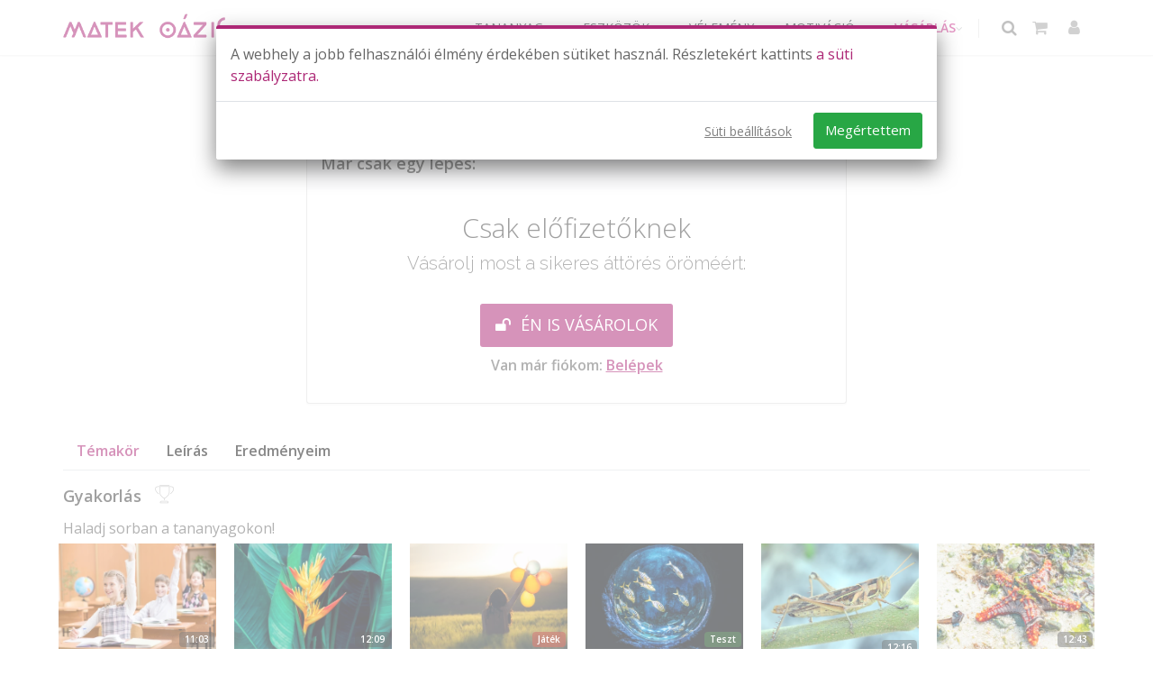

--- FILE ---
content_type: text/html; charset=UTF-8
request_url: https://www.matekmindenkinek.hu/tananyag/jatek-potlas-20-ig?cg=73
body_size: 21584
content:
<!doctype html>
<html lang="hu">
<head>
    <!-- Meta -->
    <meta charset="utf-8">
    <!-- mobile settings smarty-->
    <meta name="viewport" content="width=device-width, initial-scale=1" />
    <!--[if IE]><meta http-equiv='X-UA-Compatible' content='IE=edge,chrome=1'><![endif]-->
    <meta name="robots" content="index, follow" >
    <meta name="googlebot" content="index, follow" />
    <link rel="canonical" href="https://www.matekmindenkinek.hu/tananyag/jatek-potlas-20-ig" />

    <meta name="author" content="Matek Oázis Kft." />
    <meta name="description" content="Gonosz farkasok ólálkodnak az erdőben. Végezd el helyesen a pótlásokat és varázsold őket ártatlan és meglepett báránykává, hogy ne okozzanak több galibát!" >

    <meta property="og:url" content="https://www.matekmindenkinek.hu" />
    <meta property="og:type" content="website" />
    <meta property="og:title" content="JÁTÉK: Pótlás 20-ig | Matek Oázis" />
    <meta property="og:description" content="Gonosz farkasok ólálkodnak az erdőben. Végezd el helyesen a pótlásokat és varázsold őket ártatlan és meglepett báránykává, hogy ne okozzanak több galibát!" />
    
    <meta name="DC.creator" content="Baloghné Békési Beáta" />
    <meta name="DC.publisher" content="Matek Oázis Kft." />
    <meta name="DC.title" content="JÁTÉK: Pótlás 20-ig | Matek Oázis" />
    <meta name="DC.description" content="Gonosz farkasok ólálkodnak az erdőben. Végezd el helyesen a pótlásokat és varázsold őket ártatlan és meglepett báránykává, hogy ne okozzanak több galibát!" />
    <meta name="DC.type" content="text/html" />
    <meta name="DC.language" content="hu" />
    <meta name="DC.publisher" content="Matek Oázis Kft." />

		
     <script async src="https://www.matekmindenkinek.hu/assets/js/matekmindenkinek/show_ads.js"></script>
<script>
  var dataLayer=dataLayer||[];
</script>
<script>
  
  function getGA4ClientId() {
    var cookie = {};
    document.cookie.split(';').forEach(function(el) {
      var splitCookie = el.split('=');
      var key = splitCookie[0].trim();
      var value = splitCookie[1];
      cookie[key] = value;
    });
    return cookie["_ga"].substring(6);
  }
  function gtm_gtag(){dataLayer.push(arguments);}
  /*window.dataLayer.push({
      'event' : 'gtm.init_consent'
    });*/
  gtm_gtag('consent', 'update', {'analytics_storage': 'denied' });
  gtm_gtag('consent', 'update', {'ad_storage': 'denied' });
  gtm_gtag('consent', 'update', {'ad_user_data': 'denied' });
  gtm_gtag('consent', 'update', {'ad_personalization': 'denied' });
      window.dataLayer.push({
      'event' : 'need_optimonk'
    });

      var optimonk_variables={
    'aktiv_havidijas':'unknown',
    'fordulos_evesdijas':'unknown',
    'unsuccesful_payment':0,
    'upsellReklam':0,
    'newsletter_enabled':'unknown',
    'applied_for_fall24_race':'unknown',
    'is_useful_customer':'no',
    'is_customer': 'no',
    'logged_in':'no',
    'customer_before_platina': 'unknown',
    'no_platina_communication': 'unknown',
    'is_platina_customer': 'unknown',
    'is_single_product_customer': 'unknown',
    'is_multi_product_customer': 'unknown',
    'lejaro_felv_8_2025_03_20':'unknown',
    'primary_school_year':0
  };

  
              optimonk_variables.kihivas_134 = 'unknown';
      

              optimonk_variables.mautic_campaign_member_10 = 'unknown';
                  optimonk_variables.mautic_campaign_member_11 = 'unknown';
                  optimonk_variables.mautic_campaign_member_12 = 'unknown';
                  optimonk_variables.mautic_campaign_member_13 = 'unknown';
                  optimonk_variables.mautic_campaign_member_14 = 'unknown';
                  optimonk_variables.mautic_campaign_member_15 = 'unknown';
                  optimonk_variables.mautic_campaign_member_16 = 'unknown';
                  optimonk_variables.mautic_campaign_member_17 = 'unknown';
                  optimonk_variables.mautic_campaign_member_18 = 'unknown';
      
  
  
  

</script>
<!-- Google Tag Manager -->
<script>(function(w,d,s,l,i){w[l]=w[l]||[];w[l].push({'gtm.start':
  new Date().getTime(),event:'gtm.js'});var f=d.getElementsByTagName(s)[0],
  j=d.createElement(s),dl=l!='dataLayer'?'&l='+l:'';j.async=true;j.src=
  'https://www.googletagmanager.com/gtm.js?id='+i+dl;f.parentNode.insertBefore(j,f);
  })(window,document,'script','dataLayer','GTM-WXJ4GP7');</script>
<!-- End Google Tag Manager -->

 
    <script type="application/ld+json">
        [{"@type":"Organization","name":"Matek O\u00e1zis","sameAs":"https:\/\/www.matekmindenkinek.hu\/"},{"@context":"https:\/\/schema.org","@type":["LearningResource","SoftwareApplication"],"name":"P\u00f3tl\u00e1s 20-ig","description":"Interakt\u00edv J\u00e1t\u00e9k P\u00f3tl\u00e1s 20-ig gyakorl\u00e1shoz. Le\u00edr\u00e1s: Gonosz farkasok \u00f3l\u00e1lkodnak az erd\u0151ben. V\u00e9gezd el helyesen a p\u00f3tl\u00e1sokat \u00e9s var\u00e1zsold \u0151ket \u00e1rtatlan \u00e9s meglepett b\u00e1r\u00e1nyk\u00e1v\u00e1, hogy ne okozzanak t\u00f6bb galib\u00e1t!","isAccessibleForFree":false,"learningResourceType":["Interakt\u00edv tananyag","Gyakorl\u00f3 feladat"],"audience":{"@type":"Audience","audienceType":"Di\u00e1kok","geographicArea":"Magyarorsz\u00e1g","educationalRole":"Di\u00e1k"},"educationalLevel":"K\u00e9szs\u00e9gfejleszt\u0151 matekos j\u00e1t\u00e9kok","operatingSystem":"Web","applicationCategory":"EducationalSoftware","cssSelector":"#play_div"}]
    </script>

    <meta name="alexaVerifyID" content="VkhHW46m9wThPHgI2h2mECHni5s" />

     <!-- Favicon -->
    <link rel="apple-touch-icon" sizes="57x57" href="/assets/images/matekmindenkinek/favicon/apple-icon-57x57.png">
    <link rel="apple-touch-icon" sizes="60x60" href="/assets/images/matekmindenkinek/favicon/apple-icon-60x60.png">
    <link rel="apple-touch-icon" sizes="72x72" href="/assets/images/matekmindenkinek/favicon/apple-icon-72x72.png">
    <link rel="apple-touch-icon" sizes="76x76" href="/assets/images/matekmindenkinek/favicon/apple-icon-76x76.png">
    <link rel="apple-touch-icon" sizes="114x114" href="/assets/images/matekmindenkinek/favicon/apple-icon-114x114.png">
    <link rel="apple-touch-icon" sizes="120x120" href="/assets/images/matekmindenkinek/favicon/apple-icon-120x120.png">
    <link rel="apple-touch-icon" sizes="144x144" href="/assets/images/matekmindenkinek/favicon/apple-icon-144x144.png">
    <link rel="apple-touch-icon" sizes="152x152" href="/assets/images/matekmindenkinek/favicon/apple-icon-152x152.png">
    <link rel="apple-touch-icon" sizes="180x180" href="/assets/images/matekmindenkinek/favicon/apple-icon-180x180.png">
    <link rel="icon" type="image/png" sizes="192x192"  href="/assets/images/matekmindenkinek/favicon/android-icon-192x192.png">
    <link rel="icon" type="image/png" sizes="32x32" href="/assets/images/matekmindenkinek/favicon/favicon-32x32.png">
    <link rel="icon" type="image/png" sizes="96x96" href="/assets/images/matekmindenkinek/favicon/favicon-96x96.png">
    <link rel="icon" type="image/png" sizes="16x16" href="/assets/images/matekmindenkinek/favicon/favicon-16x16.png">
    <meta name="msapplication-TileColor" content="#ffffff">
    <meta name="msapplication-TileImage" content="/assets/images/matekmindenkinek/favicon/ms-icon-144x144.png">
    <meta name="theme-color" content="#ffffff">

    <!-- CSRF Token -->
    <meta name="csrf-token" content="SEgLi90dMRIkmi49qBCdAnF0ALbgdcWVtsMs9LNs">

    <!-- Title -->
    <title>JÁTÉK: Pótlás 20-ig | Matek Oázis</title>



    <!-- Fonts -->
    <!--<link href="https://fonts.googleapis.com/css?family=Nunito" rel="stylesheet">
    <link href="https://fonts.googleapis.com/css2?family=Nunito:wght@400;600;700&display=swap" rel="stylesheet">-->
    <link href="https://fonts.googleapis.com/css?family=Open+Sans:300,400,600%7CRaleway:300,400,500,600,700%7CLato:300,400,400italic,600,700" rel="stylesheet" type="text/css" />
    <!-- Fontawesome 6.1.1 free version -->
    <link href="https://www.matekmindenkinek.hu/assets/fonts/fontawesome_6.1.1/css/all.min.css" rel="stylesheet" type="text/css">


    <!-- Styles -->
    <!-- <link href="https://www.matekmindenkinek.hu/css/app.css" rel="stylesheet"> -->
    <link href="https://www.matekmindenkinek.hu/assets/plugins/bootstrap/css/bootstrap.min.css" rel="stylesheet" type="text/css">

    <link href="https://www.matekmindenkinek.hu/assets/css/essentials.min.css" rel="stylesheet" type="text/css">
    <link href="https://www.matekmindenkinek.hu/assets/css/layout.min.css" rel="stylesheet" type="text/css">
    <link href="https://www.matekmindenkinek.hu/assets/css/header-1.min.css" rel="stylesheet" type="text/css">
    <link href="https://www.matekmindenkinek.hu/assets/css/matekmindenkinek/height_fit.min.css" rel="stylesheet" type="text/css">
    <link href="https://www.matekmindenkinek.hu/assets/css/matekmindenkinek/width_fit.min.css" rel="stylesheet" type="text/css">
    <link href="https://www.matekmindenkinek.hu/assets/css/color_scheme/matekmindenkinek/ciklamen.min.css" rel="stylesheet" type="text/css">
    <link href="https://www.matekmindenkinek.hu/assets/css/color_scheme/matekmindenkinek/oazis.min.css?v=1.1.4" rel="stylesheet" type="text/css">
    <link href="https://www.matekmindenkinek.hu/assets/css/matekmindenkinek/default.min.css?v=2" rel="stylesheet" type="text/css">
    

    <!-- Egyéb css, ami oldalanként változhaz -->
        <!-- Egyedi css -->
        <link href="https://www.matekmindenkinek.hu/assets/css/matekmindenkinek/lesson_rating.min.css" rel="stylesheet" type="text/css">
        <link href="https://www.matekmindenkinek.hu/assets/css/matekmindenkinek/max_line.min.css" rel="stylesheet" type="text/css">
        <link href="https://www.matekmindenkinek.hu/assets/css/matekmindenkinek/carousel_opacity.min.css" rel="stylesheet" type="text/css">
        <link href="https://www.matekmindenkinek.hu/assets/css/matekmindenkinek/material_card.min.css" rel="stylesheet" type="text/css">
        <link href="https://www.matekmindenkinek.hu/assets/css/matekmindenkinek/material_dropdown.min.css" rel="stylesheet" type="text/css">
            <style>
        #material_description h2 {
            font-size: 18px;
        }
        .bottom-star-grayscale{
            filter: grayscale(100%);
            opacity: 0.5;
        }

        @media only screen and (max-width: 480px) {
            .favorite-icon {
                margin-top: 10px;
            }
        }
    </style>
    </head>
<!--
    AVAILABLE BODY CLASSES:

    smoothscroll 			= create a browser smooth scroll
    enable-animation		= enable WOW animations

    bg-grey					= grey background
    grain-grey				= grey grain background
    grain-blue				= blue grain background
    grain-green				= green grain background
    grain-blue				= blue grain background
    grain-orange			= orange grain background
    grain-yellow			= yellow grain background

    boxed 					= boxed layout
    pattern1 ... patern11	= pattern background
    menu-vertical-hide		= hidden, open on click

    BACKGROUND IMAGE [together with .boxed class]
    data-background="assets/images/_smarty/boxed_background/1.jpg"
-->
<body class="smoothscroll enable-animation">
     <!-- Google Tag Manager (noscript) -->
<noscript><iframe src="https://www.googletagmanager.com/ns.html?id=GTM-WXJ4GP7" height="0" width="0" style="display:none;visibility:hidden"></iframe></noscript>
<!-- End Google Tag Manager (noscript) -->
 
    
    <!-- wrapper -->
	<div id="wrapper">
                    <!--
    AVAILABLE HEADER CLASSES Teszt menü Főmenü

    Default nav height: 96px
    .header-md 		= 70px nav height
    .header-sm 		= 60px nav height

    .b-0 		= remove bottom border (only with transparent use)
    .transparent	= transparent header
    .translucent	= translucent header
    .sticky			= sticky header
    .static			= static header
    .dark			= dark header
    .bottom			= header on bottom

    shadow-before-1 = shadow 1 header top
    shadow-after-1 	= shadow 1 header bottom
    shadow-before-2 = shadow 2 header top
    shadow-after-2 	= shadow 2 header bottom
    shadow-before-3 = shadow 3 header top
    shadow-after-3 	= shadow 3 header bottom

    .clearfix		= required for mobile menu, do not remove!

    Example Usage:  class="clearfix sticky header-sm transparent b-0"
-->
<div id="header" class="navbar-toggleable-md  clearfix header-sm pt-1">

    <!-- TOP NAV -->
    <header id="topNav">
        <div class="container">

            <!-- Mobile Menu Button -->
                            <button class="btn btn-mobile" data-toggle="collapse" id="mobile-menu-button" data-target=".nav-main-collapse" aria-label="Menü">
                    <i class="fa fa-bars"></i>
                </button>
            
            <!-- BUTTONS -->
			<ul class="float-right nav nav-pills nav-second-main ">
                                <!-- SEARCH -->
                    <li class="search">
                        <a aria-label="Keresés" href="javascript:;">
                            <i class="text-center fa fa-search"></i>
                        </a>
                        <div class="search-box"  style="-webkit-box-shadow: 0 15px 20px 0 rgb(0 0 0 / 7%);
                        box-shadow: 0 15px 20px 0 rgb(0 0 0 / 7%);">
                            <form id='search' action="https://www.matekmindenkinek.hu/kereses" method="get">
                                <div class="input-group autosuggeste" data-minLength="3" data-queryURL="https://www.matekmindenkinek.hu/keresesi-javaslatok?search=%QUERY" style="justify-content: center !important; flex-wrap:nowrap !important;">
                                    <input style="width:100%;" type="text" name="src" id="menukereses" maxlength="100" placeholder="Ezt keresem..." class="form-control typeahead" value="" />
                                                                        <span class="input-group-btn">
                                        <button class="btn btn-primary" type="submit" style="padding: 6px 12px !important;">Keresés</button>
                                    </span>
                                </div>
                            </form>
                        </div>
                    </li>
                <!-- /SEARCH -->
                
                <!-- QUICK SHOP CART -->
                <!-- ureskosar: igen; nem -->
                <li class="quick-cart">
        <a href="javascript:;" title="Kosaram" aria-label="Kosaram">
            <i class="fa fa-shopping-cart"></i>
        </a>
        <div class="quick-cart-box">


            <div class="quick-cart-wrapper">

                <!-- cart no items example -->
                <a class="text-center" href="https://www.matekmindenkinek.hu/webshop" title="Kosaram" aria-label="Kosaram">
                    <h5 class="mb-0">ÜRES A KOSARAM</h5>
                </a>


            </div>

            <!-- quick cart footer -->
            <div class="quick-cart-footer clearfix">
                <a aria-label="Vásárlás" href="https://www.matekmindenkinek.hu/webshop" class="btn btn-ciklamen btn-sm float-right">Vásárlás</a>
            </div>
            <!-- /quick cart footer -->

        </div>
    </li>
                <!-- /QUICK SHOP CART -->

                <!-- MY ACCOUNT -->
                <!-- bejelentkezve: igen; nem -->
                <li class="quick-account">
    <a href="javascript:;" title="Profil" aria-label="Felhasználói profil">
        <i class="text-center fa fa-user"></i>
    </a>
    <div class="quick-account-box">
        <div class="quick-account-wrapper">
            <a aria-label="Belépés" class="text-center" href="#" title="Nem vagy bejelentkezve" aria-label="Nem vagy bejelentkezve">
                <h5 class="mb-0">NEM VAGY BEJELENTKEZVE.<br>LÉPJ BE VAGY REGISZTRÁLJ!</h5>
            </a>
        </div>

        <!-- quick cart footer -->
        <div class="quick-account-footer clearfix">
            <a href="https://www.matekmindenkinek.hu/regisztracio" class="btn btn-ciklamen btn-sm float-right" title="Regisztráció" aria-label="Regisztráció">REGISZTRÁCIÓ</a>
            <a href="https://www.matekmindenkinek.hu/belepes" class="btn btn-ciklamen btn-sm float-left" title="Belépés" aria-label="Belépés">BELÉPÉS</a>


        </div>
        <!-- /quick cart footer -->

    </div>
    
</li>
                <!-- /MY ACCOUNT -->

                

            </ul>
            <!-- /BUTTONS -->


            <!-- Logo -->
            <a aria-label="Kezdőoldal" class="logo float-left" href="/">
                <!-- A logo eredti smartys mérte: 126x80 -->
                                    <img src="https://www.matekmindenkinek.hu/assets/images/matekmindenkinek/logo/mo_logo_ciklamen_300px.webp" alt="Matek Oázis" loading="lazy"/>
                            </a>

                            <div class="navbar-collapse collapse float-right nav-main-collapse">
                    <nav class="nav-main">

                        <ul id="topMain" class="nav nav-pills nav-main nav-animate-fadeIn">
                                                            <li class="dropdown">
                <a class="dropdown-toggle" href="javascript:;">
                    TANANYAG
                </a>
                <ul class="dropdown-menu">
                    <li >
                                                            <a href="/kurzus-lista">
                            Összes tananyag
                        </a>
                                                </li>
                             
            <li >
                                                            <a href="/kurzus-lista/iskola-elokeszito">
                            Iskola-előkészítő 
                        </a>
                                                </li>
                                    <li class="dropdown">
                <a class="dropdown-toggle" href="javascript:;">
                    1-8. osztály
                </a>
                <ul class="dropdown-menu">
                    <li >
                                                            <a href="/kurzus-lista/matek-1">
                            1. osztály
                        </a>
                                                </li>
                         
            <li >
                                                            <a href="/kurzus-lista/matek-2">
                            2. osztály
                        </a>
                                                </li>
                         
            <li >
                                                            <a href="/kurzus-lista/matek-3">
                            3. osztály
                        </a>
                                                </li>
                         
            <li >
                                                            <a href="/kurzus-lista/matek-4">
                            4. osztály
                        </a>
                                                </li>
                         
            <li >
                                                            <a href="/kurzus-lista/matek-5">
                            5. osztály
                        </a>
                                                </li>
                         
            <li >
                                                            <a href="/kurzus-lista/matek-6">
                            6. osztály
                        </a>
                                                </li>
                         
            <li >
                                                            <a href="/kurzus-lista/matek-7">
                            7. osztály
                        </a>
                                                </li>
                         
            <li >
                                                            <a href="/kurzus-lista/matek-8">
                            8. osztály
                        </a>
                                                </li>
                            </ul>
            </li>
                                    <li class="dropdown">
                <a class="dropdown-toggle" href="javascript:;">
                    Felvételi
                </a>
                <ul class="dropdown-menu">
                    <li >
                                                            <a href="/kurzus/matek-felveteli-4">
                            Matek Felvételi 4
                        </a>
                                                </li>
                         
            <li >
                                                            <a href="/kurzus/matek-felveteli-6">
                            Matek Felvételi 6
                        </a>
                                                </li>
                         
            <li >
                                                            <a href="/kurzus/matek-felveteli-8">
                            Matek Felvételi 8
                        </a>
                                                </li>
                         
            <li >
                                                            <a href="/kurzus/magyar-felveteli-8">
                            Magyar Felvételi 8
                        </a>
                                                </li>
                            </ul>
            </li>
                                    <li class="dropdown">
                <a class="dropdown-toggle" href="javascript:;">
                    9-12. osztály
                </a>
                <ul class="dropdown-menu">
                    <li >
                                                            <a href="/kurzus-lista/matek-9">
                            9. osztály
                        </a>
                                                </li>
                         
            <li >
                                                            <a href="/kurzus-lista/matek-10">
                            10. osztály
                        </a>
                                                </li>
                         
            <li >
                                                            <a href="/kurzus-lista/matek-11">
                            11. osztály
                        </a>
                                                </li>
                         
            <li >
                                                            <a href="/kurzus/emeltszintu-matematika-11-osztaly">
                            11. osztály emelt matek
                        </a>
                                                </li>
                         
            <li >
                                                            <a href="/kurzus-lista/matek-12-kozep">
                            12. osztály középszint
                        </a>
                                                </li>
                         
            <li >
                                                            <a href="/kurzus-lista/matek-12-emelt">
                            12. osztály emelt szint
                        </a>
                                                </li>
                                    </ul>
            </li>
                                    <li class="dropdown">
                <a class="dropdown-toggle" href="javascript:;">
                    Érettségi
                </a>
                <ul class="dropdown-menu">
                    <li >
                                                            <a href="/kurzus-lista/matek-12-kozep">
                            Érettségi középszint
                        </a>
                                                </li>
                         
            <li >
                                                            <a href="/kurzus-lista/matek-12-emelt">
                            Érettségi emelt szint
                        </a>
                                                </li>
                            </ul>
            </li>
                                    <li class="dropdown">
                <a class="dropdown-toggle" href="javascript:;">
                    Egyetem
                </a>
                <ul class="dropdown-menu">
                    <li >
                                                            <a href="/kurzus/analizis">
                            Analízis
                        </a>
                                                </li>
                         
            <li >
                                                            <a href="/kurzus/egyetemi-matek-alapozo">
                            Egyetemi matek alapozó
                        </a>
                                                </li>
                            </ul>
            </li>
                         
            <li >
                                                            <a href="/kurzus-lista/logika">
                            Logika
                        </a>
                                                </li>
                                    <li class="dropdown">
                <a class="dropdown-toggle" href="javascript:;">
                    Nyelvtanulás
                </a>
                <ul class="dropdown-menu">
                    <li >
                                                            <a href="/kurzus-lista/angol">
                            Angol
                        </a>
                                                </li>
                             
            <li >
                                                            <a href="/kurzus/horvat">
                            Horvát
                        </a>
                                                </li>
                            </ul>
            </li>
                                    <li class="dropdown">
                <a class="dropdown-toggle" href="javascript:;">
                    JÁTÉKOK
                </a>
                <ul class="dropdown-menu">
                    <li >
                                                            <a href="/kurzus/jatek">
                            Matek fejlesztő játékok
                        </a>
                                                </li>
                         
            <li >
                                                            <a href="/kurzus/angol-jatek">
                            Angol gyakorló játékok
                        </a>
                                                </li>
                         
            <li >
                                                            <a href="/kurzus/egyenlet-jatekok">
                            Egyenletrendezés játékok
                        </a>
                                                </li>
                            </ul>
            </li>
                                    <li class="dropdown">
                <a class="dropdown-toggle" href="javascript:;">
                    SEGÉDANYAGOK
                </a>
                <ul class="dropdown-menu">
                    <li >
                                                            <a href="/tudastar">
                            Matek tudástár
                        </a>
                                                </li>
                         
            <li >
                                                            <a href="/matematikai-kepletek">
                            Képlettár
                        </a>
                                                </li>
                         
            <li >
                                                            <a href="/kalkulator">
                            Kalkulátorok
                        </a>
                                                </li>
                         
            <li >
                                                            <a href="/informacios-oldalak">
                            Információ
                        </a>
                                                </li>
                            </ul>
            </li>
                            </ul>
            </li>
                                    <li class="dropdown">
                <a class="dropdown-toggle" href="javascript:;">
                    ESZKÖZÖK
                </a>
                <ul class="dropdown-menu">
                    <li >
                                                            <a href="/webinariumok">
                            <strong>Webináriumok</strong>
                        </a>
                                                </li>
                         
            <li >
                                                            <a href="/felhasznaloi-eszkozok">
                            Összes Eszköz
                        </a>
                                                </li>
                         
            <li >
                                                            <a href="https://www.matekmindenkinek.hu/hogyan-hasznald-oldalak">
                            Hogyan használd
                        </a>
                                                </li>
                         
            <li >
                                                            <a href="/sajat-feladataim">
                            Feladatok
                        </a>
                                                </li>
                         
            <li >
                                                            <a href="/tanulasi-naplo">
                            Tanulási napló
                        </a>
                                                </li>
                         
            <li >
                                                            <a href="/mobilalkalmazas">
                            Mobil app
                        </a>
                                                </li>
                            </ul>
            </li>
                         
            <li >
                                                            <a href="/velemeny">
                            VÉLEMÉNY
                        </a>
                                                </li>
                                    <li class="dropdown">
                <a class="dropdown-toggle" href="javascript:;">
                    MOTIVÁCIÓ
                </a>
                <ul class="dropdown-menu">
                    <li >
                                                            <a href="/tavaszi-kihivas">
                            TAVASZI KIHÍVÁS
                        </a>
                                                </li>
                             
            <li >
                                                            <a href="/nyeremenyjatek">
                            Nyereményjátékok
                        </a>
                                                </li>
                         
            <li >
                                                            <a href="/motivacio">
                            Motivációs eszközök
                        </a>
                                                </li>
                         
            <li >
                                                            <a href="/gyik">
                            GYIK
                        </a>
                                                </li>
                         
            <li >
                                                            <a href="/blog">
                            Blog
                        </a>
                                                </li>
                            </ul>
            </li>
                                    <li class="dropdown">
                <a class="dropdown-toggle" href="javascript:;">
                    <strong style="color: #c92e89;">VÁSÁRLÁS</strong>
                </a>
                <ul class="dropdown-menu">
                    <li >
                                                            <a href="/webshop">
                            Összes ajánlat
                        </a>
                                                </li>
                                                 
            <li >
                                                            <a href="/webshop/iskola_elokeszito">
                            ISKOLAI-ELŐKÉSZÍTŐ
                        </a>
                                                </li>
                         
            <li >
                                                            <a href="/webshop#also-tagozat">
                            ALSÓSOKNAK
                        </a>
                                                </li>
                         
            <li >
                                                            <a href="/webshop#felso-tagozat">
                            FELSŐSÖKNEK
                        </a>
                                                </li>
                                        <li class="dropdown">
                <a class="dropdown-toggle" href="javascript:;">
                    <span class="text-danger fw-600">FELVÉTELI LAST MINUTE</span>
                </a>
                <ul class="dropdown-menu">
                    <li >
                                                            <a href="/webshop/felveteli-8">
                            8.-os MATEK-MAGYAR
                        </a>
                                                </li>
                                 
            <li >
                                                            <a href="/felveteli">
                            4-6 MATEK
                        </a>
                                                </li>
                            </ul>
            </li>
                                 
            <li >
                                                            <a href="/webshop#kozepiskola">
                            Középiskola
                        </a>
                                                </li>
                                 
            <li >
                                                            <a href="/erettsegi">
                            ÉRETTSÉGI 
                        </a>
                                                </li>
                         
            <li >
                                                            <a href="/webshop/analizis">
                            EGYETEM
                        </a>
                                                </li>
                         
            <li >
                                                            <a href="/webshop#logika">
                            LOGIKA
                        </a>
                                                </li>
                         
            <li >
                                                            <a href="https://www.matekmindenkinek.hu/informacio/info-szintfelmero-evfolyamok">
                            SZINTFELMÉRŐ
                        </a>
                                                </li>
                             
            <li >
                                                            <a href="https://www.matekmindenkinek.hu/informacio/potold-hianyossagaidat">
                            PÓTLÁS
                        </a>
                                                </li>
                             
            <li >
                                                            <a href="/webshop#nyelv-tanulas">
                            ANGOL / HORVÁT
                        </a>
                                                </li>
                                </ul>
            </li>
                                                    
                        </ul>

                    </nav>
                </div>
            
        </div>
    </header>
    <!-- /Top Nav -->

</div>
                    
            <section class="pb-10 pt-20  pt-0  border-0 material_information">
        <div class="container">
            <h1 class="fs-20  mb-0  text-center fw-600">Pótlás 20-ig
                            </h1>
                                        <div class="text-center">
                                            <div class="refreshRating lessonrating lessonrating-0 primary-color fs-20"></div>
                                    </div>
                    </div>
    </section>

    <section class="pt-0 pb-0 border-0">
        <div>
            <div style="width: 600px; max-width: 100%; display: block; margin-left: auto; margin-right: auto;" id="play_div">
                <div class=" mb-30 ">
                    <div class="mb-0 mt-sm-100 ">
    <!-- PLAYER -->

                <div class="m-auto alternate">
                <div class="card card-default mb-0" style="/*min-height: 339px; */">
                    <div class="card-heading">
                        <h4>Már csak egy lépés:</h4>
                    </div>

                    <div class="card-block">
                        <div class="container text-center" style="line-height: 1.5;">
                            <h2 class="m-0 fs-30 fw-300" style="visibility: visible;">Csak előfizetőknek</h2>

                            <p class="lead font-raleway fs-20" style="visibility: visible;">Vásárolj most a sikeres áttörés öröméért:</p>

                            <div class="mt-30"><a aria-label="Webshop" class="btn btn-3d btn-lg btn-primary"  href="https://www.matekmindenkinek.hu/webshop/potlas-2"><i aria-hidden="true" class="fa fa-unlock"></i> ÉN IS VÁSÁROLOK</a></div>
                            <div class="bold mt-5 pb-10">Van már fiókom: <a aria-label="Belépés" href="https://www.matekmindenkinek.hu/belepes" style="text-decoration: underline; font-weight:bold;">Belépek </a></div>
                        </div>
                    </div>
                </div>
            </div>
            

</div>
                </div>

                <div class=" mb-10 ">
                                    </div>
            </div>
        </div>
    </section>

    <section class="pt-0 pb-10 border-0">
        <div class="container">
            <ul class="nav nav-tabs nav-clean">
                                    <li class="nav-item"><a class="nav-link active" data-toggle="tab" href="#temakor" id="home-tab_2">Témakör</a></li>
                                <li class="nav-item"><a class="nav-link " data-toggle="tab" href="#tananyag_leiras" id="leiras-tab_2">Leírás</a></li>
                <li class="nav-item"><a class="nav-link" data-toggle="tab" href="#result" id="result-tab_2">Eredményeim</a></li>            </ul>

            <div class="tab-content">
                                    <div class="tab-pane fade show active" id="temakor">
                        <h4 class="pb-0 pt-0 fs-18 mb-10">Gyakorlás <i class="ml-10 fs-20 fa-solid  et-trophy text-gray "></i></h4>
                        <p class="mb-5" style="position: relative; z-index: 1000;">Haladj sorban a tananyagokon!</p>
                        <div class="row mt-5">
                                                                                                                                                                <div class="col-xl-2 col-lg-3 col-md-4 col-sm-6 col-xs-12 pb-20 pr-10 pl-10">
    <div class="">

        <div class="row justify-content-center align-items-center">
            <div class="col-sm-12 col-4 pr-sm image-container mb-0" style="position: relative">
                 <a aria-label="Indítás" class = "default-gray-color" href="https://www.matekmindenkinek.hu/tananyag/ismetles-20-ig-szamegyenes-szamszomszedok?cg=73" >
                
                <img class="img-fluid mb-0" src="/files/material/ismetles-20-ig-szamegyenes-szamszomszedok_400px.webp" alt="Ismétlés 20-ig - számegyenes, számszomszédok" loading="lazy" style="aspect-ratio: 1.618/1; overflow: hidden; object-fit: cover; ">
                
                    
                                            <span class="badge fs-10 material-badge-fekete material-badge-bottom">
                            11:03
                        </span>

                                        
                

                 </a> 
                            </div>

            <div class="col-6 col-sm col-md col-log pt-0 mb-0">
                 <a aria-label="Indítás" class = "default-gray-color" href="https://www.matekmindenkinek.hu/tananyag/ismetles-20-ig-szamegyenes-szamszomszedok?cg=73" >
                                <div class="fs-11">
                                        <div class="d-inline ">
                                                    <div class=" lessonrating lessonrating-0"></div>
                                            </div>
                                        <u class="material_card_label default-gray-color" style="text-decoration: none" >
                                                 <span class="text-ciklamen text-underline"> Regisztráció » </span>                                            </u>
                </div>

                <div class="fw-600 font-raleway fs-13 mt-0" style="line-height: 1.2;">a)  Ismétlés 20-ig - számegyenes, számszomszédok </div>

                 </a>             </div>

                    </div>
    </div>
</div>
                                                                                                                                                                                                        <div class="col-xl-2 col-lg-3 col-md-4 col-sm-6 col-xs-12 pb-20 pr-10 pl-10">
    <div class="">

        <div class="row justify-content-center align-items-center">
            <div class="col-sm-12 col-4 pr-sm image-container mb-0" style="position: relative">
                 <a aria-label="Indítás" class = "default-gray-color" href="https://www.matekmindenkinek.hu/tananyag/ismetles-20-ig-muveletek?cg=73" >
                
                <img class="img-fluid mb-0" src="/files/material/ismetles-20-ig-muveletek_400px.webp" alt="Ismétlés 20-ig - műveletek" loading="lazy" style="aspect-ratio: 1.618/1; overflow: hidden; object-fit: cover; ">
                
                    
                                            <span class="badge fs-10 material-badge-fekete material-badge-bottom">
                            12:09
                        </span>

                                        
                

                 </a> 
                            </div>

            <div class="col-6 col-sm col-md col-log pt-0 mb-0">
                 <a aria-label="Indítás" class = "default-gray-color" href="https://www.matekmindenkinek.hu/tananyag/ismetles-20-ig-muveletek?cg=73" >
                                <div class="fs-11">
                                        <div class="d-inline ">
                                                    <div class=" lessonrating lessonrating-0"></div>
                                            </div>
                                        <u class="material_card_label default-gray-color" style="text-decoration: none" >
                                                 <span class="text-ciklamen text-underline"> Regisztráció » </span>                                            </u>
                </div>

                <div class="fw-600 font-raleway fs-13 mt-0" style="line-height: 1.2;">b)  Ismétlés 20-ig - műveletek </div>

                 </a>             </div>

                    </div>
    </div>
</div>
                                                                                                                                                                                                        <div class="col-xl-2 col-lg-3 col-md-4 col-sm-6 col-xs-12 pb-20 pr-10 pl-10">
    <div class="">

        <div class="row justify-content-center align-items-center">
            <div class="col-sm-12 col-4 pr-sm image-container mb-0" style="position: relative">
                 <a aria-label="Indítás" class = "default-gray-color" href="https://www.matekmindenkinek.hu/tananyag/jatek-lufi-vadasz-szamok-20-ig-1-1?cg=73" >
                
                <img class="img-fluid mb-0" src="/files/material/jatek-lufi-vadasz-szamok-20-ig-1-1_400px.webp" alt="Lufi vadászat - Számok 20-ig (1)" loading="lazy" style="aspect-ratio: 1.618/1; overflow: hidden; object-fit: cover; ">
                
                    
                                            <span class="badge fs-10 material-badge-voros material-badge-bottom">
                            Játék
                        </span>


                                        
                

                 </a> 
                            </div>

            <div class="col-6 col-sm col-md col-log pt-0 mb-0">
                 <a aria-label="Indítás" class = "default-gray-color" href="https://www.matekmindenkinek.hu/tananyag/jatek-lufi-vadasz-szamok-20-ig-1-1?cg=73" >
                                <div class="fs-11">
                                        <div class="d-inline ">
                                                    <div class=" lessonrating lessonrating-0"></div>
                                            </div>
                                        <u class="material_card_label default-gray-color" style="text-decoration: none" >
                         <span class="text-ciklamen text-underline"> Vásárlás » </span>                                                                    </u>
                </div>

                <div class="fw-600 font-raleway fs-13 mt-0" style="line-height: 1.2;">c)  Lufi vadászat - Számok 20-ig (1) </div>

                 </a>             </div>

                    </div>
    </div>
</div>
                                                                                                                                                                                                        <div class="col-xl-2 col-lg-3 col-md-4 col-sm-6 col-xs-12 pb-20 pr-10 pl-10">
    <div class="">

        <div class="row justify-content-center align-items-center">
            <div class="col-sm-12 col-4 pr-sm image-container mb-0" style="position: relative">
                 <a aria-label="Indítás" class = "default-gray-color" href="https://www.matekmindenkinek.hu/tananyag/teszt-szamok-20-ig-i?cg=73" >
                
                <img class="img-fluid mb-0" src="/files/material/1644_400px.webp" alt="Számok 20-ig I." loading="lazy" style="aspect-ratio: 1.618/1; overflow: hidden; object-fit: cover; ">
                
                    
                                            <span class="badge fs-10 material-badge-sotetzold material-badge-bottom">
                            Teszt
                        </span>

                                        
                

                 </a> 
                            </div>

            <div class="col-6 col-sm col-md col-log pt-0 mb-0">
                 <a aria-label="Indítás" class = "default-gray-color" href="https://www.matekmindenkinek.hu/tananyag/teszt-szamok-20-ig-i?cg=73" >
                                <div class="fs-11">
                                        <div class="d-inline ">
                                                    <div class=" lessonrating lessonrating-0"></div>
                                            </div>
                                        <u class="material_card_label default-gray-color" style="text-decoration: none" >
                         <span class="text-ciklamen text-underline"> Vásárlás » </span>                                                                    </u>
                </div>

                <div class="fw-600 font-raleway fs-13 mt-0" style="line-height: 1.2;">d)  Számok 20-ig I. </div>

                 </a>             </div>

                    </div>
    </div>
</div>
                                                                                                                                                                                                        <div class="col-xl-2 col-lg-3 col-md-4 col-sm-6 col-xs-12 pb-20 pr-10 pl-10">
    <div class="">

        <div class="row justify-content-center align-items-center">
            <div class="col-sm-12 col-4 pr-sm image-container mb-0" style="position: relative">
                 <a aria-label="Indítás" class = "default-gray-color" href="https://www.matekmindenkinek.hu/tananyag/ismetles-20-ig-gyakorlas-1?cg=73" >
                
                <img class="img-fluid mb-0" src="/files/material/ismetles-20-ig-gyakorlas-1_400px.webp" alt="Ismétlés 20-ig - gyakorlás 1." loading="lazy" style="aspect-ratio: 1.618/1; overflow: hidden; object-fit: cover; ">
                
                    
                                            <span class="badge fs-10 material-badge-fekete material-badge-bottom">
                            12:16
                        </span>

                                        
                

                 </a> 
                            </div>

            <div class="col-6 col-sm col-md col-log pt-0 mb-0">
                 <a aria-label="Indítás" class = "default-gray-color" href="https://www.matekmindenkinek.hu/tananyag/ismetles-20-ig-gyakorlas-1?cg=73" >
                                <div class="fs-11">
                                        <div class="d-inline ">
                                                    <div class=" lessonrating lessonrating-0"></div>
                                            </div>
                                        <u class="material_card_label default-gray-color" style="text-decoration: none" >
                         <span class="text-ciklamen text-underline"> Vásárlás » </span>                                                                    </u>
                </div>

                <div class="fw-600 font-raleway fs-13 mt-0" style="line-height: 1.2;">e)  Ismétlés 20-ig - gyakorlás 1. </div>

                 </a>             </div>

                    </div>
    </div>
</div>
                                                                                                                                                                                                        <div class="col-xl-2 col-lg-3 col-md-4 col-sm-6 col-xs-12 pb-20 pr-10 pl-10">
    <div class="">

        <div class="row justify-content-center align-items-center">
            <div class="col-sm-12 col-4 pr-sm image-container mb-0" style="position: relative">
                 <a aria-label="Indítás" class = "default-gray-color" href="https://www.matekmindenkinek.hu/tananyag/ismetles-20-ig-gyakorlas-2?cg=73" >
                
                <img class="img-fluid mb-0" src="/files/material/ismetles-20-ig-gyakorlas-2_400px.webp" alt="Ismétlés 20-ig - gyakorlás 2." loading="lazy" style="aspect-ratio: 1.618/1; overflow: hidden; object-fit: cover; ">
                
                    
                                            <span class="badge fs-10 material-badge-fekete material-badge-bottom">
                            12:43
                        </span>

                                        
                

                 </a> 
                            </div>

            <div class="col-6 col-sm col-md col-log pt-0 mb-0">
                 <a aria-label="Indítás" class = "default-gray-color" href="https://www.matekmindenkinek.hu/tananyag/ismetles-20-ig-gyakorlas-2?cg=73" >
                                <div class="fs-11">
                                        <div class="d-inline ">
                                                    <div class=" lessonrating lessonrating-0"></div>
                                            </div>
                                        <u class="material_card_label default-gray-color" style="text-decoration: none" >
                         <span class="text-ciklamen text-underline"> Vásárlás » </span>                                                                    </u>
                </div>

                <div class="fw-600 font-raleway fs-13 mt-0" style="line-height: 1.2;">f)  Ismétlés 20-ig - gyakorlás 2. </div>

                 </a>             </div>

                    </div>
    </div>
</div>
                                                                                                                                                                                                        <div class="col-xl-2 col-lg-3 col-md-4 col-sm-6 col-xs-12 pb-20 pr-10 pl-10">
    <div class="">

        <div class="row justify-content-center align-items-center">
            <div class="col-sm-12 col-4 pr-sm image-container mb-0" style="position: relative">
                 <a aria-label="Indítás" class = "default-gray-color" href="https://www.matekmindenkinek.hu/tananyag/jatek-barlangi-vadaszat-szamok-20-ig-2-1?cg=73" >
                
                <img class="img-fluid mb-0" src="/files/material/jatek-barlangi-vadaszat-szamok-20-ig-2-1_400px.webp" alt="Barlangi vadászat - Számok 20-ig (2)" loading="lazy" style="aspect-ratio: 1.618/1; overflow: hidden; object-fit: cover; ">
                
                    
                                            <span class="badge fs-10 material-badge-voros material-badge-bottom">
                            Játék
                        </span>


                                        
                

                 </a> 
                            </div>

            <div class="col-6 col-sm col-md col-log pt-0 mb-0">
                 <a aria-label="Indítás" class = "default-gray-color" href="https://www.matekmindenkinek.hu/tananyag/jatek-barlangi-vadaszat-szamok-20-ig-2-1?cg=73" >
                                <div class="fs-11">
                                        <div class="d-inline ">
                                                    <div class=" lessonrating lessonrating-0"></div>
                                            </div>
                                        <u class="material_card_label default-gray-color" style="text-decoration: none" >
                         <span class="text-ciklamen text-underline"> Vásárlás » </span>                                                                    </u>
                </div>

                <div class="fw-600 font-raleway fs-13 mt-0" style="line-height: 1.2;">g)  Barlangi vadászat - Számok 20-ig (2) </div>

                 </a>             </div>

                    </div>
    </div>
</div>
                                                                                                                                                                                                        <div class="col-xl-2 col-lg-3 col-md-4 col-sm-6 col-xs-12 pb-20 pr-10 pl-10">
    <div class="">

        <div class="row justify-content-center align-items-center">
            <div class="col-sm-12 col-4 pr-sm image-container mb-0" style="position: relative">
                 <a aria-label="Indítás" class = "default-gray-color" href="https://www.matekmindenkinek.hu/tananyag/teszt-szamok-20-ig-ii?cg=73" >
                
                <img class="img-fluid mb-0" src="/files/material/1646_400px.webp" alt="Számok 20-ig II." loading="lazy" style="aspect-ratio: 1.618/1; overflow: hidden; object-fit: cover; ">
                
                    
                                            <span class="badge fs-10 material-badge-sotetzold material-badge-bottom">
                            Teszt
                        </span>

                                        
                

                 </a> 
                            </div>

            <div class="col-6 col-sm col-md col-log pt-0 mb-0">
                 <a aria-label="Indítás" class = "default-gray-color" href="https://www.matekmindenkinek.hu/tananyag/teszt-szamok-20-ig-ii?cg=73" >
                                <div class="fs-11">
                                        <div class="d-inline ">
                                                    <div class=" lessonrating lessonrating-0"></div>
                                            </div>
                                        <u class="material_card_label default-gray-color" style="text-decoration: none" >
                         <span class="text-ciklamen text-underline"> Vásárlás » </span>                                                                    </u>
                </div>

                <div class="fw-600 font-raleway fs-13 mt-0" style="line-height: 1.2;">h)  Számok 20-ig II. </div>

                 </a>             </div>

                    </div>
    </div>
</div>
                                                                                                                                                                                                        <div class="col-xl-2 col-lg-3 col-md-4 col-sm-6 col-xs-12 pb-20 pr-10 pl-10">
    <div class="">

        <div class="row justify-content-center align-items-center">
            <div class="col-sm-12 col-4 pr-sm image-container mb-0" style="position: relative">
                 <a aria-label="Indítás" class = "default-gray-color" href="https://www.matekmindenkinek.hu/tananyag/jatek-potlas-20-ig?cg=73" >
                
                <img class="img-fluid mb-0" src="/files/material/jatek-potlas-20-ig_400px.webp" alt="Pótlás 20-ig" loading="lazy" style="aspect-ratio: 1.618/1; overflow: hidden; object-fit: cover;  filter: brightness(50%) ">
                
                    
                                            <span class="badge fs-10 material-badge-voros material-badge-bottom">
                            Játék
                        </span>


                                        
                

                 </a> 
                            </div>

            <div class="col-6 col-sm col-md col-log pt-0 mb-0">
                 <a aria-label="Indítás" class = "default-gray-color" href="https://www.matekmindenkinek.hu/tananyag/jatek-potlas-20-ig?cg=73" >
                                <div class="fs-11">
                                        <div class="d-inline ">
                                                    <div class=" currentReward  lessonrating lessonrating-0"></div>
                                            </div>
                                        <u class="material_card_label default-gray-color" style="text-decoration: none" >
                         <span class="text-ciklamen text-underline"> Vásárlás » </span>                                                                    </u>
                </div>

                <div class="fw-600 font-raleway fs-13 mt-0" style="line-height: 1.2;">i)  Pótlás 20-ig </div>

                 </a>             </div>

                    </div>
    </div>
</div>
                                                                                                                        </div>
                                                    <img alt="kupa" class="height_fit mt-30 new_medal" src="https://www.matekmindenkinek.hu/assets/images/matekmindenkinek/dicsosegfal/kupa150.webp" style="max-width:100%; max-height:150px;  filter: grayscale(100%); opacity: 0.5; " />
                                                            <p class="mb-5 fw-600">Szerezd meg a kupát!</p>
                                <p class="fs-15">A kupához a témakör összes tananyagát minimum egy <i aria-hidden="true" class="ml-5 primary-color fa fa-star " style="color: lightgrey;"></i>-ra kell teljesíteni.</p>
                                                                            <a aria-label="Tartalomjegyzék" class="primary-color mt-60 mb-30" href="https://www.matekmindenkinek.hu/kurzus/matek-potlas-2#alfejezetCim-1537538756_317736"
                            data-toggle="tooltip" data-placement="bottom"
                            title="Tartalomjegyzék"><i aria-hidden="true" class="fa fa-angle-left"></i> Matek pótlás 2.</a>
                    </div>
                
                <div class="tab-pane fade " id="tananyag_leiras">
                    <div class="font-raleway fs-18" id="material_description">
                        <div class="card card-default">
                            <div class="card-heading">
                                <h2 class="card-title">A tananyag tartalma</h2>
                            </div>

                            <div class="card-block">
                                Gonosz farkasok ólálkodnak az erdőben. Végezd el helyesen a pótlásokat és varázsold őket ártatlan és meglepett báránykává, hogy ne okozzanak több galibát!
                            </div>
                        </div>
                    </div>
                </div>

                                    <div class="tab-pane fade" id="result">
                        <div class="material_results">
                                                            <h4>Csatlakozz, hogy ne vesszenek el az eddigi eredményeid</h4>
                                <span>Az ingyenes tagság tovább előnyei:</span>
                                <ul>
                                    <li><b>Tanulási napló és dicsőségfal:</b>  Mutatja mennyit és milyen eredménnyel tanultál</li>
                                    <li><b>Exkluzív INGYENES hozzáférés:</b> Regisztrált tagként az összes ingyenes tananyaghoz!</li>
                                    <li><b>Fejlődési lehetőség:</b> Kihívások, Ingyenes napok, Különleges előfizetési akciók,...</li>
                                </ul>
                                <div class="mt-30"><a aria-label="Regisztráció" class="btn btn-3d btn-primary" href="https://www.matekmindenkinek.hu/regisztracio">Regisztrálok</a></div>

                                <div class="bold mt-5 pb-10">Van már fiókom: <a aria-label="Belépés" href="https://www.matekmindenkinek.hu/belepes" style="text-decoration: underline; font-weight:bold;">Belépek </a></div>
                                                    </div>
                    </div>
                            </div>
        </div>
    </section>
                <section class="section-xs show-rek  pt-0   pb-0 " data-id="262" data-convshow="0">
            <style type="text/css">.elvonal-section {
    background-image: url('/files/rek-img/camp-136/Tavaszi_Kihivas_26_lg.webp');
    background-size: cover;
    background-position: center;
    background-attachment: scroll;
    padding: 40px 0;
    position: relative;
    cursor: pointer;
  }

  .elvonal-section::before {
    content: "";
    position: absolute;
    inset: 0;
    background: rgba(255, 255, 255, 0.15); 
    pointer-events: none;
  }

  .elvonal-wrapper {
    display: flex;
    justify-content: flex-start;
  }

  .elvonal-box {
    background: rgba(255, 255, 255, 0.92);
    padding: 25px 35px;
    border-radius: 12px;
    box-shadow: 0 8px 25px rgba(0,0,0,0.2);
    max-width: 420px;
    text-align: center;
  }

  .elvonal-title {
    font-size: 26px;
    font-weight: 700;
    color: #50034b; 
    margin-bottom: 8px;
  }

  .elvonal-sub {
    font-size: 18px;
    color: #50034b; 
    margin-bottom: 15px;
    font-weight: 400;
  }

  .elvonal-deadline {
    font-size: 14px;
    font-weight: 700;
    color: #50034b; 
    margin-bottom: 20px;
    text-transform: uppercase;
  }

  .elvonal-btn {
    display: inline-block;
    padding: 10px 24px;
    background: #50034b;
    color: #fff;
    font-size: 16px;
    font-weight: 600;
    border-radius: 6px;
    text-decoration: none;
    border: 2px solid #50034b;
    transition: 0.2s ease;
  }

  .elvonal-btn:hover {
    background: #ffffff;
    color: #50034b;
    box-shadow: 0 5px 15px rgba(0,0,0,0.3);
  }

  @media (max-width: 768px) {
    .elvonal-wrapper {
      justify-content: flex-start;
    }
    .elvonal-box {
      max-width: 92%;
      padding: 20px;
    }
  }
</style>
<section class="elvonal-section" onclick="gorget('#teteje')">
<div class="container elvonal-wrapper">
<div class="elvonal-box">
<h2 class="elvonal-title">TAVASZI KIHÍVÁS</h2>

<p class="elvonal-sub">Gyűjts csillagokat és nyerj akár egy Apple iPad-et!</p>

<p class="elvonal-deadline">Vagy a többi menő nyeremény egyikét</p>
<a class="elvonal-btn" href="https://www.matekmindenkinek.hu/rek/save-cl?ap_id=397723">BENEVEZEK »</a></div>
</div>
</section>
        
    </section>

        
        <!-- FOOTER -->
<footer id="footer">
            <div class="container pt-20 mb-0">
            <div class="row">
                <div class="spaced col-12 mb-0">
                    <div class="row">
                        <div class="col-lg-3 col-md-12 mb-0 text-center text-lg-left"><img alt="Matek Oázis" class="footer-logo img-fluid mb-0 d-block mx-auto mx-lg-0" loading="lazy" src="https://www.matekmindenkinek.hu/assets/images/matekmindenkinek/logo/mo_logo_white_x40.png" style="max-width: 200px;" />
                            <div class="mb-20 mt-0"><strong>Matek könnyen, érthetően!</strong></div>
                            <div style="line-height: 1;"><i aria-hidden="true" class="glyphicon glyphicon-earphone mr-3"></i><strong> <a aria-label="Telefonszám - ügyfélszolgálat" class="text-light" href="tel:+36303822555">+36-30/38-22-555</a></strong></div>
                            <div class="mb-10 ml-30" style="line-height: 1;"><small>H-CS: 8:00-16:00 | P: 8:00-12:00</small></div>
                            <div style="line-height: 1;"><i aria-hidden="true" class="glyphicon glyphicon-wrench mr-3"></i> <a aria-label="Telefonszám - hibaügyelet" href="tel:+36309870551">+36-30/98-70-551</a></div>
                            <div class="mb-20 ml-30" style="line-height: 1;"><small><strong>Hibaügyelet</strong> munkaidőn kívül 20:00-ig</small></div>
                            <div class="footer-app-icons justify-content-center justify-content-lg-start"><a href="https://qr.matekoazis.hu/mobilapp-ios"><img alt="Matek Oázis - App Store" src="/files/article/article_1448/Download_on_the_App_Store_Badge_HU_RGB_blk_120823.svg" style="filter: grayscale(100%); opacity: 0.6;" /> </a> <a href="https://qr.matekoazis.hu/mobilapp"> <img alt="Matek Oázis - Google Play" src="/files/article/article_1448/GetItOnGooglePlay_Badge_Web_color_Hungarian.png" style="filter: grayscale(100%); opacity: 0.6;" /> </a></div>
                            <div class="mb-20"><strong id="szamlalo" class="text-light">12.345.678</strong> megválaszolt feladat</div>
                            <div class="d-flex justify-content-center justify-content-lg-start"><a href="/informacio/kiprobalom" class="btn btn-zold btn-lg mb-20 w-200 width-100 fw-600">Kipróbálom</a></div>
                        </div>

                        <div class="col">
                            <div class="footer-sections" id="footer-sections">
                                                                    <div class="col-md-4 col-xs-12">
        <button aria-controls="sec-kiemelt" aria-expanded="false" class="section-toggle d-md-none pt-0 pb-10  text-light" data-target="#sec-kiemelt-542" data-toggle="collapse" type="button">
            <span>Kiemelt tananyagok</span> <i class="fas fa-chevron-down ml-auto"></i>
        </button>
        
        <h5 class="section-title d-none d-md-block fw-700">Kiemelt tananyagok</h5>
        
        <div class="collapse section-body" id="sec-kiemelt-542">
            <ul class="list-unstyled footer-links">
                <li class="pb-10">
                <a href="/kurzus/szintfelmero"> Szintfelmérő</a>
            </li>
                                    <li class="pb-10">
                <a href="/szintfelmero-eredmenyek"> Felzárkózási terv</a>
            </li>
                                    <li class="pb-10">
                <a href="/kurzus-lista/matek-1-12"> Matek 1–12. osztály</a>
            </li>
                                    <li class="pb-10">
                <a href="/kurzus-lista/felveteli"> Felvételi  (matek-magyar)</a>
            </li>
                                    <li class="pb-10">
                <a href="/kurzus-lista/erettsegi"> Érettségi (közép és emelt)</a>
            </li>
                        </ul>
        </div>
        </div>
                                <div class="col-md-4 col-xs-12">
        <button aria-controls="sec-kiemelt" aria-expanded="false" class="section-toggle d-md-none pt-0 pb-10  text-light" data-target="#sec-kiemelt-543" data-toggle="collapse" type="button">
            <span>Tanulási csomagok</span> <i class="fas fa-chevron-down ml-auto"></i>
        </button>
        
        <h5 class="section-title d-none d-md-block fw-700">Tanulási csomagok</h5>
        
        <div class="collapse section-body" id="sec-kiemelt-543">
            <ul class="list-unstyled footer-links">
                <li class="pb-10">
                <a href="/webshop"> Vásárlás (szülőknek)</a>
            </li>
                                    <li class="pb-10">
                <a href="/tanari-klub"> Tanároknak (ingyenes)</a>
            </li>
                                    <li class="pb-10">
                <a href="/iskolaknak"> Iskoláknak</a>
            </li>
                                    <li class="pb-10">
                <a href="/cafeteria"> Cafeteria megoldások</a>
            </li>
                        </ul>
        </div>
        </div>
                                <div class="col-md-4 col-xs-12">
        <button aria-controls="sec-kiemelt" aria-expanded="false" class="section-toggle d-md-none pt-0 pb-10  text-light" data-target="#sec-kiemelt-544" data-toggle="collapse" type="button">
            <span>Tanulási élmény</span> <i class="fas fa-chevron-down ml-auto"></i>
        </button>
        
        <h5 class="section-title d-none d-md-block fw-700">Tanulási élmény</h5>
        
        <div class="collapse section-body" id="sec-kiemelt-544">
            <ul class="list-unstyled footer-links">
                <li class="pb-10">
                <a href="/kurzus-lista/jatekok"> Játékok (matek, angol)</a>
            </li>
                                    <li class="pb-10">
                <a href="/webinariumok"> Élő webináriumok</a>
            </li>
                                    <li class="pb-10">
                <a href="/kurzus-lista/angol"> Angol nyelv</a>
            </li>
                                    <li class="pb-10">
                <a href="/kihivasok"> Kihívás</a>
            </li>
                                    <li class="pb-10">
                <a href="/tanulasi-naplo"> Tanulási napló</a>
            </li>
                                    <li class="pb-10">
                <a href="/motivacio"> Eredmények</a>
            </li>
                        </ul>
        </div>
        </div>
                                                                        </div>
                        </div>
                    </div>
                </div>
            </div>
        </div>
    
	<div class="copyright">
        <div class="container">
            <div class="row justify-content-center text-center text-lg-left align-items-center"><!-- Linkek: mobilon fent, laptopon jobbra -->
                <div class="col-12 col-lg-7 order-1 order-lg-2 mb-2 mb-lg-0">
                    <ul class="list-inline mb-0 mt-5 mt-md-0 text-center text-lg-right">
                        <li class="list-inline-item mx-2"><a aria-label="RÓLUNK" class="footer-link fw-500" href="/rolunk">Rólunk</a></li>
                        <li class="list-inline-item mx-2"><a aria-label="KAPCSOLAT" class="footer-link fw-500" href="/kapcsolat">Kapcsolat</a></li>
                        <li class="list-inline-item mx-2"><a aria-label="CIB tájékoztató" class="footer-link" href="/cib-tajekoztato">CIB tájékoztató</a></li>
                        <li class="list-inline-item mx-2"><a aria-label="ÁSZF" class="footer-link" href="/jogi-dokumentumok/altalanos-szerzodesi-feltetelek">ÁSZF</a></li>
                        <li class="list-inline-item mx-2"><a aria-label="Adatvédelem" class="footer-link" href="/jogi-dokumentumok/adatvedelem">Adatvédelem</a></li>
                    </ul>
                </div>
                <!-- Szerzői jog: mobilon alul, laptoppn balra -->

                <div class="col-12 col-lg-5 order-2 order-lg-1 d-flex align-items-center justify-content-lg-start justify-content-center mt-5 mt-lg-0" style="margin-bottom: 10px !important;">
                    <span>© 2025 Matek Oázis Kft. </span>
                    <a href="https://www.facebook.com/MatekMindenkinek.hu" target="_blank" title="Facebook">
                        <img alt="Facebook" class="szocikon" src="/files/article/article_1448/facebook.png" style="margin-left: 30px;" />​​​​​​​
                    </a>
                    <a href="https://www.instagram.com/matekoazis/" target="_blank" title="Instagram">
                        <img alt="instagram" class="szocikon" src="/files/article/article_1448/insta.png" />​​​​​​​
                    </a>
                    <a href="https://www.youtube.com/c/MatekO%C3%A1zis123" target="_blank" title="YouTube">
                        <img alt="YouTube" class="szocikon" src="/files/article/article_1448/youtube.png" />​​​​​​​
                    </a>
                    <a href="https://www.tiktok.com/@matekoazis" target="_blank" title="tiktok">
                        <img alt="tiktok" class="szocikon" src="/files/article/article_1448/tiktok.png" />​​​​​​​
                    </a>
                </div>
            </div>
        </div>
    </div>
</footer>
<!-- /FOOTER -->

    </div>
	<!-- /wrapper -->

    <!-- SCROLL TO TOP -->
		<a aria-label="Tetejére" href="javascript:;" id="toTop"></a>
        <span class="toastr-notify"></span>
                    <div class="modal fade bs-example-modal-lg" tabindex="-1" role="dialog" aria-labelledby="myLargeModalLabel" aria-hidden="true">
        <div class="modal-dialog modal-lg">
            <div class="modal-content">

                <!-- header modal -->
                <div class="modal-header">
                    <button type="button" class="close" data-dismiss="modal" aria-label="Close"><span aria-hidden="true">&times;</span></button>
                    <h4 class="modal-title" id="myLargeModalLabel"></h4>
                </div>

                <!-- body modal -->
                <div class="modal-body" id="myLargeModalText">
                </div>
                <div class="modal-footer" id="myLargeModalFooter">
                </div>
            </div>
        </div>
    </div>
         <!--Ha nincs bent, nem működik a tananyag oldalon az össez modal -->
                        

    <!-- Scripts -->
    <script>var plugin_path = '/assets/plugins/';</script>
    <script src="https://www.matekmindenkinek.hu/assets/plugins/jquery/jquery-3.5.1.min.js"></script>
    <script src="https://www.matekmindenkinek.hu/assets/plugins/bootstrap/js/bootstrap.min.js"></script> <!-- Ideiglenes megoldás, hogy megjelenjenek a modal ablakok -->
    <script src="https://www.matekmindenkinek.hu/assets/js/scripts.min.js"></script>
    <script src='https://www.matekmindenkinek.hu/assets/js/custom/validate/jquery.validate.min.js'></script>
    <script src="https://www.matekmindenkinek.hu/assets/js/matekmindenkinek/default.min.js?v=14" defer></script>

    <script>
        var typeaheadFields = ['autosuggeste'];
        $(document).ready(function (){
            //kompatibilitás 3.4.1-el
            jQuery.trim = function(string){
                return string.trim();
            }

            
            
            
                            showSystemNotification({'data': {"text":"<div id=\"default-cookie-text\">A webhely a jobb felhaszn\u00e1l\u00f3i \u00e9lm\u00e9ny \u00e9rdek\u00e9ben s\u00fctiket haszn\u00e1l. R\u00e9szletek\u00e9rt kattints <a href=\"\/jogi-dokumentumok\/adatvedelem#suti\"> a s\u00fcti szab\u00e1lyzatra.<\/a> <\/div>\r\n\r\n<div id=\"detailed-cookie-settings-text\" style=\"display:none;\"><div class=\"row\">\r\n\r\n\t<!-- tabs -->\r\n\t<div class=\"col-md-3 col-sm-3 p-0\">\r\n\t\t<ul class=\"nav nav-tabs nav-stacked flex-column\">\r\n\t\t\t<li class=\"nav-item\">\r\n\t\t\t\t<a class=\"nav-link active\" href=\"#tab_a\" data-toggle=\"tab\">\r\n\t\t\t\t\tCookie preferenci\u00e1k\r\n\t\t\t\t<\/a>\r\n\t\t\t<\/li>\r\n\t\t\t<li class=\"nav-item\">\r\n\t\t\t\t<a class=\"nav-link\" href=\"#tab_b\" data-toggle=\"tab\">\r\n\t\t\t\t\tM\u0171k\u00f6d\u00e9shez sz\u00fcks\u00e9ges s\u00fctik\r\n\t\t\t\t<\/a>\r\n\t\t\t<\/li>\r\n\t\t\t<li class=\"nav-item\">\r\n\t\t\t\t<a class=\"nav-link\" href=\"#tab_c\" data-toggle=\"tab\">\r\n\t\t\t\t\tElemz\u00e9s\r\n\t\t\t\t<\/a>\r\n\t\t\t<\/li>\r\n\t\t\t<li class=\"nav-item\">\r\n\t\t\t\t<a class=\"nav-link\" href=\"#tab_d\" data-toggle=\"tab\">\r\n\t\t\t\t\tHirdet\u00e9s\r\n\t\t\t\t<\/a>\r\n\t\t\t<\/li>\r\n\t\t<\/ul>\r\n\t<\/div>\r\n\r\n\t<!-- tabs content -->\r\n\t<div class=\"col-md-9 col-sm-9 p-0\">\r\n\t\t<div class=\"tab-content tab-stacked\">\r\n\t\t\t<div id=\"tab_a\" class=\"tab-pane active\">\r\n\t\t\t\t<h4>Cookie preferenci\u00e1k<\/h4>\r\n\t\t\t\t<p>S\u00fctik? M\u00e1r minden bizonnyal hallott\u00e1l r\u00f3luk. A s\u00fctik olyan kis sz\u00f6veges f\u00e1jlok amelyek t\u00e1rolj\u00e1k a be\u00e1ll\u00edt\u00e1sokat \u00e9s a preferenci\u00e1kat amikor bel\u00e9psz egy weboldalra. \t\t\tArra haszn\u00e1ljuk \u0151ket, hogy jav\u00edtsuk a felhaszn\u00e1l\u00f3i \u00e9lm\u00e9nyt, szem\u00e9lyre szabjuk a tartalmat. N\u00e9h\u00e1nyuk k\u00f6telez\u0151, funkcion\u00e1lis s\u00fctik, amelyek lehet\u0151 teszik a weboldal m\u0171k\u00f6d\u00e9s\u00e9t. Kiv\u00e1laszthatod, hogy mely s\u00fctik legyenek haszn\u00e1latban.<\/p>\r\n\r\n\t\t\t\t<p>Az oldalon haszn\u00e1lt s\u00fctik a k\u00f6vetkez\u0151kben seg\u00edtenek:<\/p>\r\n<ul>\r\n\t<li>A legjobb aj\u00e1nlatokat tudjuk megmutatni<\/li>\r\n\t<li>\u00c9lvezheted a legjobb felhaszn\u00e1l\u00e1si \u00e9s b\u00f6ng\u00e9sz\u00e9si \u00e9lm\u00e9nyt<\/li>\r\n\t<\/ul>\r\n\t\t\t<\/div>\r\n\r\n\t\t\t<div id=\"tab_b\" class=\"tab-pane\">\r\n\t\t\t\t<h4>M\u0171k\u00f6d\u00e9shez sz\u00fcks\u00e9ges s\u00fctik (k\u00f6telez\u0151)<\/h4>\r\n\t\t\t\t<p>A funkcion\u00e1lis s\u00fctik n\u00e9lk\u00fcl\u00f6zhetetlenek az oldal m\u0171k\u00f6d\u00e9s\u00e9hez \u00e9s mindig bekapcsolva kell lenni\u00fck, t\u00e1mogatj\u00e1k a tev\u00e9kenys\u00e9geidet. Ezeknek k\u00f6sz\u00f6nhet\u0151en:<\/p>\r\n\t\t\t\t<ul>\r\n\t<li>Hozz\u00e1f\u00e9rsz a weboldal \u00f6sszes r\u00e9sz\u00e9hez, be tudsz jelentkezni a saj\u00e1t fi\u00f3kodba<\/li>\r\n\t<li>Be\u00e1ll\u00edthatod \u00e9s mentheted az adatv\u00e9delmi be\u00e1ll\u00edt\u00e1sokat<\/li>\r\n\t<li>Rendel\u00e9sedet biztons\u00e1gosan adhatod le<\/li>\r\n\t<\/ul>\r\n\t\t\t<\/div>\r\n\r\n\t\t\t<div id=\"tab_c\" class=\"tab-pane\">\r\n\t\t\t\t<h4>Elemz\u00e9s<\/h4>\r\n\t\t\t\t<p>Az analytics s\u00fctik seg\u00edtenek, hogy melyek az oldal legl\u00e1togatottabb r\u00e9szei, illetve l\u00e1thatjuk milyen tev\u00e9kenys\u00e9gek t\u00f6rt\u00e9nnek a megl\u00e1togatott oldalakon. Ezeknek k\u00f6sz\u00f6nhet\u0151en felm\u00e9rhetj\u00fck az oldal teljes\u00edtm\u00e9ny\u00e9t \u00e9s jav\u00edthatjuk az online jelenl\u00e9t\u00fcnket. Ezeknek a technol\u00f3gi\u00e1knak a felhaszn\u00e1l\u00e1s\u00e1val:<\/p>\r\n\t\t\t\t<ul>\r\n\t<li>Jav\u00edtjuk a legfontosabb szolg\u00e1ltat\u00e1sokat a felhaszn\u00e1l\u00e1s alapj\u00e1n<\/li>\r\n\t<li>Meghat\u00e1rozhat\u00f3 a viselked\u00e9si form\u00e1k az \u00f6sszes\u00edtett adatok alapj\u00e1n<\/li>\r\n\t<li>\u00c9rt\u00e9kelni tudjuk egy hirdet\u00e9s sikeress\u00e9g\u00e9t<\/li>\r\n\t<\/ul>\r\n\t\t\t<\/div>\r\n\t\t\t<div id=\"tab_d\" class=\"tab-pane\">\r\n\t\t\t\t<h4>Hirdet\u00e9s<\/h4>\r\n\t\t\t\t<p>Az ilyen t\u00edpus\u00fa s\u00fctik a legjobb az aj\u00e1nlatok, hirdet\u00e9sek megjelen\u00edt\u00e9s\u00e9re. K\u00fcl\u00f6n\u00f6sen a tartalom adopt\u00e1l\u00e1s\u00e1ra, szem\u00e9lyre szab\u00e1s\u00e1ra szolg\u00e1lnak. Ezeknek haszn\u00e1lat\u00e1val relev\u00e1ns hirdet\u00e9seket tudunk megjelen\u00edteni sz\u00e1modra, testreszabott v\u00e1s\u00e1rl\u00e1si aj\u00e1nlatokkal. Ez \u00e1ltal:<\/p>\r\n\t\t\t\t<ul>\r\n\t<li>Gyors \u00e9rtes\u00edt\u00e9st kaphatsz a legjobb aj\u00e1nlatokr\u00f3l amelyek relev\u00e1nsak sz\u00e1modra<\/li>\r\n\t<li>Szem\u00e9lyre szabott kamp\u00e1nyokat tudunk megjelen\u00edteni<\/li>\r\n\t<li>Kiv\u00e1l\u00f3 min\u0151s\u00e9g\u0171 tartalom jut el hozz\u00e1d.<\/li>\r\n\t<\/ul>\r\n\t\t\t<\/div>\r\n\t\t<\/div>\r\n\t<\/div>\r\n\r\n<\/div><\/div>","title":null,"level":"warning","type":"modal","buttons":"<a href=\"javascript:;\"  style=\"font-size:14px; text-decoration:underline; color:grey; margin-right:20px;\"  id=\"more-cookie-settings-button\">S\u00fcti be\u00e1ll\u00edt\u00e1sok<\/a>\n                <a href=\"\/uzenet-feldolgozas\/cookie-tarolas\/\"  class=\" btn btn-success\"  >Meg\u00e9rtettem<\/a>\n    "}});
            
            refreshActivity('https://www.matekmindenkinek.hu/activity', 0);

            menuTypeahead();

            set_search_form_validation_rule();

            fill_emails();

            if (typeof topNav_extras === 'function') {
                topNav_extras();
            } else console.log('Nincs topnav');

            if ($(".rek-counter").length>0) {
                $.getScript( "/assets/plugins/countdown/jquery.countdown.pack.min.js" );
            }

            $('.favorite-icon').click(function (e) {
                var type = $(this).data('favorite_type');
                var cg = $(this).data('cg');
                var material = $(this).data('material');
                var remove = $(this).data('remove');
                var wherefrom = $(this).data('wherefrom');
                var id = $(this).data('id');
                saveFavorite('https://www.matekmindenkinek.hu/uj-kedvenc', type, cg, material, id, remove, wherefrom);
                return false;
            });

            $(window).on('resize scroll', function() {
                $('.show-rek').each(function() {
                    if ($(this).isInViewport() && $(this).data('convshow')==0) {
                        $(this).data('convshow', 1);
                        save_rek_stat('https://www.matekmindenkinek.hu/rek/save', 'https://www.matekmindenkinek.hu/tananyag/jatek-potlas-20-ig', 'showed', $(this).data('id'));
                    }
                });
            });

        });

        if (window.location.href.indexOf("#") > -1) {
                window.addEventListener("load", (event) => {
                    if (window.location.hash!='' && window.location.hash!=' '){
                        console.log(window.location.hash);
                        window.location.hash = window.location.hash;
                        scrollBy(0,-120);
                    }
                });
            }
        window.addEventListener("hashchange", (event) => {  //oldalon bellüli anchor horgony ugrás miatt (# utáni rész változásra fut le)
                if (window.location.hash!='' && window.location.hash!=' '){
                    console.log('HashChange: ' + window.location.hash);
                    window.location.hash = window.location.hash;
                    scrollBy(0,-120);
                }
           });

    </script>

    <script>
      (function($){
      const maxCounter=165322672;
      let cur=Math.max(0,maxCounter-100000);
      const fmt=n=>Math.floor(n).toString().replace(/\B(?=(\d{3})+(?!\d))/g,".");
      const rnd=(a,b)=>Math.floor(Math.random()*(b-a+1))+a;
      function tick(){
        if(cur>=maxCounter){$("#szamlalo").text(fmt(maxCounter));return;}
        const step=Math.min(300,maxCounter-cur,Math.floor(Math.random()*300)+1);
        cur+=step; $("#szamlalo").text(fmt(cur)); setTimeout(tick,rnd(1500,5000));
      }
      $("#szamlalo").text(fmt(cur)); setTimeout(tick,rnd(1500,5000));
    })(jQuery);
    </script>
        <script src="https://www.matekmindenkinek.hu/assets/plugins/jquery/jquery-ui.min.js" defer></script>


<script>
    $(document).ready(function() {
                $('#start-material').click(function() {
            var rewardable = '1';
            var alfejezet = '1';
            var reward = '';

            next_material = null;
                        $.ajax({
                url: 'https://www.matekmindenkinek.hu/player/startmaterial/2337?cg=73',
                type: 'post',
                dataType: 'html',
                data: {
                    hash: 'yzF0V08qq4HUopVelj9Q',
                    _token: 'SEgLi90dMRIkmi49qBCdAnF0ALbgdcWVtsMs9LNs',
                    material_after: next_material,
                    rewardable: rewardable,
                    alfejezet: alfejezet,
                    reward: reward
                },
                beforeSend: function(xhr) {
                    $('#start-material').off('click');
                },
                success: function(response) {
                                        if (!(/Android|webOS|iPhone|iPad|iPod|BlackBerry/i.test(navigator
                            .userAgent)) || 'jatek' == 'js_video') {
                        $('.play_div_row_col').addClass('col-md-10').removeClass(
                            'col-md-12');
                        if ('jatek' == 'js_video' &&
                            /Android|webOS|iPhone|iPad|iPod|BlackBerry/i.test(navigator
                                .userAgent)) {
                            if (document.querySelector('.material_information'))
                                window.scrollBy(0, document.querySelector(
                                    '.material_information').offsetHeight);
                        }
                    } else if (/Android|webOS|iPhone|iPad|iPod|BlackBerry/i.test(navigator
                            .userAgent)) {
                        if (document.querySelector('.material_information'))
                            window.scrollBy(0, document.querySelector(
                                '.material_information').offsetHeight);
                    }

                                            $('#tananyag-keret').html(
                            '<div >' +
                            response + "</div>");
                                    },
                error: function(x, t, s) {
                    _toastr('Nem sikerült a betöltés!', "top-right", 'error', false);
                }
            });
        });

        $(window).on("orientationchange", function(event) {
            if (/Android|webOS|iPhone|iPad|iPod|BlackBerry/i.test(navigator.userAgent) &&
                'game' == 'teszt') {
                $('.play_div_row_col').addClass('col-md-12');
            }
        });

        $(window).on('kulsoLinkEvent', function(e) {
            location.href = 'https://www.matekmindenkinek.hu/player/redirect-to-material?t=' + e.state.tananyag +
                '&indito_oldal=' + e.state.oldal + '&hivo_oldal=' + e.state.aktualis_oldal +
                '&hivo_tananyag=2337&cg=73';
        });

        $("#contact-material-error").on('hidden.bs.modal', function() {
            $("#submit").unbind("click");
        })

        $(window).on('sendErrorEvent', function(e) {
                e.info.tananyagID = 2337;

                $('body').append($('#contact-material-error'));
                $('#mo_player').remove($('#contact-material-error'));

                if ($.fullscreen && $.fullscreen.isFullScreen()) {
                    if ($('#mo_player').length > 0) {
                        $('#mo_player').append($('#contact-material-error'));
                        $('body').remove($('#contact-material-error'));
                    }
                    if ($('#keret').length > 0) {
                        $('#keret').append($($('#contact-material-error')));
                        $('body').remove($('#contact-material-error'));
                    }
                }

                $('#contact-form').attr('action', '#');
                $('#contact-form').attr('method', '');
                $("#messageData").val(JSON.stringify(e.info));
                $("#messageType").val("player");
                $('#submit').attr('type', 'button');

                $("#contact-material-error").modal("show");
                $("#contact-form-header").html(
                    '<p> Ha úgy gondolod, hogy valahol hibát találtál, akkor kérjük írd meg nekünk - azt is, hogy hányadik oldalon találtad -, és javítani fogjuk.</p>'
                    );

                $('#submit').on('click', function(e) {
                        $('#submit').attr('disabled', 'disabled');
                        var name = $('#name').val();
                        var email = $('#email').val();
                        var messageData = $('#messageData').val();
                        var messageType = $('#messageType').val();
                        var message = $('#message').val();
                        var ruleAgreed = $('#ruleAgreed').prop('checked');

                        var bejelentkezve = false;
                                            var response = "";
                    if (!bejelentkezve) {
                        response = grecaptcha.enterprise.getResponse();
                    } else response = ""; $.ajax({
                        url: 'https://www.matekmindenkinek.hu/communications/user-messages',
                        type: 'post',
                        dataType: 'json',
                        data: {
                            name: name,
                            email: email,
                            message: message,
                            messageData: messageData,
                            messageType: messageType,
                            ruleAgreed: ruleAgreed,
                            response: response,
                            _token: 'SEgLi90dMRIkmi49qBCdAnF0ALbgdcWVtsMs9LNs',
                            modal: true
                        },
                        success: function(response) {
                            if (response.success == true) {
                                $("#submit").unbind("click");
                                $("#contact-material-error").modal("hide");
                                $('#submit').removeAttr('disabled');
                                _toastr('Sikeres kapcsolat üzenet küldés', "top-right",
                                    "success", false);
                                //getSystemNotification('contactFormSend', 'https://www.matekmindenkinek.hu/communications/systemnotifications/get-systemnotification');
                                $('#messageData').val('');
                                $('#messageType').val('');
                                $('#message').val('');
                                $('#ruleAgreed').val('');
                                grecaptcha.reset();

                                $('.name').text('');
                                $('.email').text('');
                                $('.message').text('');
                                $('.ruleAgreed').text('');
                                $('.g-recaptcha-response').text('');
                            }
                        },
                        error: function(x, t, s) {
                            $('#submit').removeAttr('disabled');
                            $('.name').text('');
                            $('.email').text('');
                            $('.message').text('');
                            $('.ruleAgreed').text('');
                            $('.g-recaptcha-response').text('');

                            var json = JSON.parse(x.responseText);
                            console.log(json.errors['name']);
                            for (const [key, value] of Object.entries(json.errors)) {
                                console.log(key, value);
                                $('.' + key).text(value[0]);
                            }
                            grecaptcha.reset();
                            _toastr('Nem sikerült elküldeni', "top-right", "error", false);
                        }
                    });
                })

        });

    $(window).on('this_material_is_played_on_this_user_Event', function() {
        $('#ModalLabel').html('Másik lapon már nézed ezt a tananyagot');
        $('#contact-form').remove();
        $("#contact-form-header").html(
            '<p> A böngésződ egy másik lapján, vagy egy másik eszközön nézed ezt a videót. Mielőtt itt folytatnád a tanulást, a másik lapot be kell zárnod.</p>' +
            '<p> Ha az oldalt most frissítetted tanulás közben, akkor kérlek várj egy picit, és próbáld újra.</p>' +
            '<button type="button" class="btn btn-primary" onclick="location.reload();"><i class="fa fa-check"></i>Újra megpróbálom</button>'
            );
        $("#contact-material-error").modal("show");
    });

    $(window).on('star_1', function(e) {
        if (!document.getElementById("mo_player").contains(document.getElementById("sotetito"))) {
            $("#mo_player").append(
                '<div id="sotetito" class="overlay dark-5"><!-- dark overlay [1 to 9 opacity] --></div>'
                );
            reward.sound.play()
            $('#mo_player').append(
                '<div id="jutalom" class="d-flex align-items-center justify-content-center" style="height:100%; z-index:999; position:relative; flex-direction: column;"><div class="confetti_div" style="animation: fadeInDown 3s"><div class="textcontainer"><span class="particletext confetti">Gratulálunk!</span></div></div><div class="confetti_div mb-20 smaller" style="animation: fadeInDown 3s"><div class="textcontainer"><span class="particletext confetti smaller" >Csillagot szereztél!</span></div></div><div class="d-flex align-items-center justify-content-center" style="position:relative;"><div id="star_1" class="spec-shiny" style="max-width:fit-content; max-height:fit-content" ><img class="kep" style="animation: bounceInLeft 3s, tada 1s ease-in-out 3s;" src="/assets/images/matekmindenkinek/dicsosegfal/csillag150.webp"></div></div><button class="btn btn-primary mt-15 next_btn" style="animation: fadeInUp 3s; margin-left:30%" onclick="next()">Folytatom</button></div>'
                );
            $("#playerBar").addClass('mediainprogress');
            confetti();
            $('.refreshRating').addClass('lessonrating-1').removeClass('lessonrating-0');
            $('.currentReward').addClass('lessonrating-1').removeClass('lessonrating-0');
            $('.star_text').html('Klassz, megszerezted az első <span>Csillagod!<span>');
                            refreshReport('2337', '2026-01-21 14:29:55',
                    '73', 'no')
                    }
    });

    $(window).on('star_2', function(e) {
        if (!document.getElementById("mo_player").contains(document.getElementById("sotetito"))) {
            $("#mo_player").append(
                '<div id="sotetito" class="overlay dark-5"><!-- dark overlay [1 to 9 opacity] --></div>'
                );
            reward.sound.play();
            $('#mo_player').append(
                '<div id="jutalom" class="d-flex align-items-center justify-content-center" style="height:100%;z-index:999;position:relative;flex-direction: column;"><div class="confetti_div" style="animation: fadeInDown 3s"><div class="textcontainer"><span class="particletext confetti">Gratulálunk!</span></div></div><div class="confetti_div mb-20 smaller" style="animation: fadeInDown 3s"><div class="textcontainer"><span class="particletext confetti smaller" >Csillagot szereztél!</span></div></div><div class="d-flex align-items-center justify-content-center" style="position:relative;"><div id="star_2_1" class="spec-shiny" style="max-width:fit-content; max-height:fit-content"><img class="kep mr-15" style="animation: bounceInLeft 3s, tada 1s ease-in-out 3s;" src="/assets/images/matekmindenkinek/dicsosegfal/csillag150.webp"></div><div id="star_2_2" class="spec-shiny" style="max-width:fit-content; max-height:fit-content"><img class="kep ml-15" style="animation: bounceInRight 3s, tada 1s ease-in-out 3s;" src="/assets/images/matekmindenkinek/dicsosegfal/csillag150.webp"></div></div><button class="btn btn-primary next_btn" style="animation: fadeInUp 3s; margin-left:30%" onclick="next()">Folytatom</button></div>'
                );
            $("#playerBar").addClass('mediainprogress');
            confetti();
            $('.refreshRating').addClass('lessonrating-2').removeClass('lessonrating-1');
            $('.currentReward').addClass('lessonrating-2').removeClass('lessonrating-1');
            $('.star_text').html('Szép teljesítmény, megszereztél két <span>Csillagot!<span>');
                            refreshReport('2337', '2026-01-21 14:29:55',
                    '73', 'no')
                    }

    });

    $(window).on('star_3', function(e) {
        if (!document.getElementById("mo_player").contains(document.getElementById("sotetito"))) {
            $("#mo_player").append(
                '<div id="sotetito" class="overlay dark-5"><!-- dark overlay [1 to 9 opacity] --></div>'
                );
            reward.sound.play()
            $('#mo_player').append(
                '<div id="jutalom" class="d-flex align-items-center justify-content-center" style="height:100%;z-index:999;position:relative;flex-direction: column;"><div class="confetti_div" style="animation: fadeInDown 3s"><div class="textcontainer"><span class="particletext confetti">Gratulálunk!</span></div></div><div class="confetti_div mb-20 smaller" style="animation: fadeInDown 3s"><div class="textcontainer"><span class="particletext confetti smaller" >Csillagot szereztél!</span></div></div><div class="d-flex align-items-center justify-content-center" style="position:relative;"><div id="star_3_1" class="spec-shiny" style="max-width:fit-content; max-height:fit-content"><img class="kep mr-15" style="animation: bounceInLeft 5s ease-in-out, tada 1s ease-in-out 6s;" src="/assets/images/matekmindenkinek/dicsosegfal/csillag150.webp"></div><div id="star_3_2" class="spec-shiny" style="max-width:fit-content; max-height:fit-content"><img class="kep ml-10 mr-10" style="animation: bounceInLeft 4s ease-in-out, tada 1s ease-in-out 6s;" src="/assets/images/matekmindenkinek/dicsosegfal/csillag150.webp"></div><div id="star_3_3" class="spec-shiny"><img class="kep ml-15" style="animation: bounceInLeft 3s ease-in-out, tada 1s ease-in-out 6s;" src="/assets/images/matekmindenkinek/dicsosegfal/csillag150.webp"></div></div><button class="btn btn-primary mt-15 next_btn" style="animation: fadeInUp 3s; margin-left:30%" onclick="next()">Folytatom</button></div>'
                );
            $("#playerBar").addClass('mediainprogress');
            confetti();
            $('.refreshRating').addClass('lessonrating-3').removeClass('lessonrating-2');
            $('.currentReward').addClass('lessonrating-3').removeClass('lessonrating-2');
            $('.star_text').html('Gratulálunk, megszereztél minden <span>Csillagot!<span>');
                            refreshReport('2337', '2026-01-21 14:29:55',
                    '73', 'no')
                    }

    });

    $(window).on('star_medal', function(e) {
        if (!document.getElementById("mo_player").contains(document.getElementById("sotetito"))) {
            $("#mo_player").append(
                '<div id="sotetito" class="overlay dark-5"><!-- dark overlay [1 to 9 opacity] --></div>'
                );
            reward.sound.play()
            $('#mo_player').append(
                '<div id="jutalom" class="d-flex align-items-center justify-content-center" style="height:100%;z-index:999;position:relative;flex-direction: column;"><div class="confetti_div" style="animation: fadeInDown 3s"><div class="textcontainer"><span class="particletext confetti">Gratulálunk!</span></div></div><div class="confetti_div mb-20 smaller" style="animation: fadeInDown 3s"><div class="textcontainer"><span class="particletext confetti smaller" >Az alfejezet minden videóját teljesítetted.</span></div></div><div class="d-flex align-items-center justify-content-center" style="position:relative;"><div id="star_medal_m" class="spec-shiny"><img class="kep ml-15" style="animation: bounceInLeft 3s, tada 1s ease-in-out 3s;" src="/assets/images/matekmindenkinek/dicsosegfal/kupa150.webp"></div><div id="star_medal_s" class="spec-shiny" style="max-width:fit-content; max-height:fit-content"><img class="kep mr-15" style="animation: bounceInRight 3s, tada 1s ease-in-out 3s;" src="/assets/images/matekmindenkinek/dicsosegfal/csillag150.webp"></div></div><button class="btn btn-primary mt-15 next_btn" style="animation: fadeInUp 3s; margin-left:30%" onclick="next()">Folytatom</button></div>'
                );
            $("#playerBar").addClass('mediainprogress');
            confetti();
            $('.refreshRating').addClass('lessonrating-1').removeClass('lessonrating-0');
            $('.currentReward').addClass('lessonrating-1').removeClass('lessonrating-0');
                            refreshReport('2337', '2026-01-21 14:29:55',
                    '73', 'no')
                    }
    });

    $(window).on('star_medal_goblet', function(e) {
        if (!document.getElementById("mo_player").contains(document.getElementById("sotetito"))) {
            $("#mo_player").append(
                '<div id="sotetito" class="overlay dark-5"><!-- dark overlay [1 to 9 opacity] --></div>'
                );
            reward.sound.play()
            $('#mo_player').append(
                '<div id="jutalom" class="d-flex align-items-center justify-content-center" style="height:100%;z-index:999;position:relative;flex-direction: column;"><div class="confetti_div" style="animation: fadeInDown 3s"><div class="textcontainer"><span class="particletext confetti">Gratulálunk!</span></div>	</div>	<div class="confetti_div mb-20 smaller" style="animation: fadeInDown 3s">		<div class="textcontainer">	<span class="particletext confetti smaller" >A fejezet minden videóját teljesítetted.</span></div></div><div class="d-flex align-items-center justify-content-center" style="position:relative;"><div id="star_medal_goblet_g" class="spec-shiny">			<img class="kep ml-15" style="animation: bounceInLeft 5s ease-in-out, tada 1s ease-in-out 6s;" src="/assets/images/matekmindenkinek/dicsosegfal/korona.webp"></div>	<div id="star_medal_goblet_m" class="spec-shiny"><img class="kep ml-15" style="animation: bounceInLeft 4s ease-in-out, tada 1s ease-in-out 6s;" src="/assets/images/matekmindenkinek/dicsosegfal/kupa150.webp"></div><div id="star_medal_goblet_s" class="spec-shiny" style="max-width:fit-content; max-height:fit-content">	<img class="kep mr-15" style="animation: bounceInLeft 3s ease-in-out, tada 1s ease-in-out 6s;" src="/assets/images/matekmindenkinek/dicsosegfal/csillag150.webp"></div></div><button class="btn btn-primary mt-15 next_btn" style="animation: fadeInUp 3s; margin-left:30%" onclick="next()">Folytatom</button></div>'
                );
            $("#playerBar").addClass('mediainprogress');
            confetti();
            $('.refreshRating').addClass('lessonrating-1').removeClass('lessonrating-0');
            $('.currentReward').addClass('lessonrating-1').removeClass('lessonrating-0');
                            refreshReport('2337', '2026-01-21 14:29:55',
                    '73', 'no')
                    }
    });

    $(window).on('showMessage', function(e) {
        if (!document.getElementById("mo_player").contains(document.getElementById("sotetito"))) {
            if (e.state.type == 'rotatePhone') {
                rotate_phone_player();
            } else if (e.state.type == 'study_state') {
                study_state();
            } else {
                                    reward.close();
                    message.close();
                            }
        }
    });

    $(window).on('newStar', function(e) {
        showChallengeModal("https://www.matekmindenkinek.hu/kihivas-modal-megjelenites");
    });

    $(window).on('nextMaterial', function(e) {
                    _toastr('Nincs következő tananyag', "top-right", 'error', false);
            });

    $(window).on('newSeries', function(e) {
            });

    jQuery.rnd = function(m, n) {
        m = parseInt(m);
        n = parseInt(n);
        return Math.floor(Math.random() * (n - m + 1)) + m;
    }

    function confetti() {
        $(".confetti").each(function() {
            var confetticount = ($(this).width() / 50) * 10;
            for (var i = 0; i <= confetticount; i++) {
                $(this).append('<span class="particle c' + $.rnd(1, 2) + '" style="top:' + $.rnd(10,
                    50) + '%; left:' + $.rnd(0, 100) + '%;width:' + $.rnd(6, 8) + 'px; height:' + $
                    .rnd(3, 4) + 'px;animation-delay: ' + ($.rnd(0, 30) / 10) + 's;"></span>');
            }
        });
    }
    });

    function rotate_phone_player() {
        if (!document.getElementById("mo_player").contains(document.getElementById("sotetito"))) {
            if (/Android|webOS|iPhone|iPad|iPod|BlackBerry/i.test(navigator.userAgent)) {
                if (window.innerHeight > window.innerWidth) {
                    $(window).one("resize", function() {
                        $('#rotate_phone').fadeOut(300, function() {
                            $(this).remove();
                            $('#sotetito').fadeOut("slow").remove();
                        });
                        $("#playerBar").removeClass('mediainprogress');
                        message.close();
                    });
                    $("#mo_player").append(
                        '<div id="sotetito" class="overlay dark-6"><!-- dark overlay [1 to 9 opacity] --></div>');
                    $('#mo_player').append(
                        '<div id="rotate_phone" class="d-flex align-items-center justify-content-center" style="height:100%;z-index:999;position:relative;flex-direction: column;"><div class="d-flex align-items-center justify-content-center" style="max-width:fit-content"> <div  class="phone" style="max-width:30%;"></div><div style="max-width:60%; margin-left:20px;"><h4 class="small-smaller" style="z-index:1500; color:white; animation: fadeInRight 1s ease-in-out;">Javasoljuk, hogy forgasd el a telefont és állítsd be a teljes képernyős módot <br>(jobb alsó gomb),<br> hogy könnyebben tudd használni a tananyagot.</h4><button class="btn btn-primary next_btn" style="animation: fadeInUp 3s; float:right;" onclick="next()">Folytatom</button></div></div></div> '
                        );
                    $("#playerBar").addClass('mediainprogress');
                }
            }

        }
    };

    function study_state() {
            };

    $(window).on('study_state', function(e) {
        study_state();
    });

    function next() {
        reward.close();
        message.close();
        $("#playerBar").removeClass('mediainprogress');
        $('#jutalom').fadeOut(300, function() {
            $(this).remove();
            $('#sotetito').fadeOut("slow").remove();
        });
        $('#showMessage').fadeOut(300, function() {
            $(this).remove();
            $('#sotetito').fadeOut("slow").remove();
        });
        $('#rotate_phone').fadeOut(300, function() {
            $(this).remove();
            $('#sotetito').fadeOut("slow").remove();
        });

        if (reward.newSeries == true) {
            $("#playerBar").addClass('mediainprogress');
                    }

        if (reward.newStar) {
            showChallengeModal("https://www.matekmindenkinek.hu/kihivas-modal-megjelenites");
        }
    }

    function refreshReport(material_id, lastReport, cg, first = 'no') {
            }

    function series_modal(type, series, url) {
        if (type == 'video') {
            player.stop();
            reward.newSeries = false;
        }

        var series_modal_html='<div class="modal fade series_modal danger" tabindex="-1" role="dialog" aria-labelledby="SeriesModalLabel"><div class="modal-dialog modal-lg"> <div class="modal-content"> <div class="modal-body" id="SeriesModalText"><div class="text-center"><div class="image"><img class="success_series"  style="width:250px;" src="/assets/images/matekmindenkinek/napi_szeria/nap_500px.webp"> <div class="centered countTo-sm text-center justify-content-center font-raleway modalCentered"> <div class="series-days"><span class="from day d-block" style="z-index:1500;animation: fadeOutDownMessage 1s ease-in-out;">' + series + '</span> </div> </div> <div class="restDay"><p>Gratulálunk! ' + (series + 1) + ' napos széria!</p></div></div></div> </div><div class="modal-footer" id="SeriesModalFooter"> <button type="button" class="btn btn-primary" onclick="series_dismiss(\'' + url + '\')" aria-label="Close"><i class="fa fa-check"></i> Tovább</button> </div> </div></div></div>';

        $('body').append(series_modal_html);
        $('#mo_player').remove($('.series_modal'));

        if ($.fullscreen && $.fullscreen.isFullScreen()) {
            if ($('#mo_player').length > 0) {
                $('#mo_player').append(series_modal_html);
                $('body').remove($('.series_modal'));
            }
            if ($('#keret').length > 0) {
                $('#keret').append($(series_modal_html));
                $('body').remove($('.series_modal'));
            }
        }

        const animated = document.querySelector(".from");

        animated.addEventListener("animationend", () => {
            animated.remove();
            $('.series-days').prepend('<span class="to day d-block"  style="">' + (series + 1) + '</span>');
            document.querySelector(".to").style.animation = "fadeInDownMessage 1s ease-in-out";
        });

        showModal('.series_modal');

        _animate();
    }

    function show_challenge_modal() {
        if (typeof player !== 'undefined' && typeof reward !== 'undefined') {
            player.stop();
            reward.newStar = false;
        }

        const canvas = document.getElementById("starCanvas");
        const ctx = canvas.getContext("2d");
        const modalBody = document.querySelector(".challenge-modal-body");
        const explosionCount = 5;
        let animationIntervals = []; // Ebben tároljuk az ismétlődő animációkat

        function startAnimation(container) {
            const star = container.querySelector(".csillag");
            const challengeImage = container.querySelector(".starImage");

            if (!star || !challengeImage) return;

            const challemgeRect = challengeImage.getBoundingClientRect();
            const challengeHeight = challemgeRect.height;

            const modalBodyRect = modalBody.getBoundingClientRect();
            const modalBodyHeight = modalBodyRect.height;

            star.style.transition = "none"; // Kikapcsoljuk az átmenetet, hogy azonnal visszaugrik
            star.style.top = '0px'; // Visszaáll a kezdőpozícióba
            star.style.opacity = "1";
            star.style.zIndex = "1"; // Elöl van

            setTimeout(() => {
                // Beállítjuk az animációt
                star.style.transition = "top 1s ease-in, opacity 0.5s";
                star.style.top = (container.getBoundingClientRect().height - challengeHeight) +
                'px'; // A békához esik
                setTimeout(() => {
                    star.style.zIndex = "0";
                    challengeImage.classList.add("jump");
                    star.style.opacity = "0";
                    setTimeout(() => challengeImage.classList.remove("jump"), 800);
                }, 1000);
            }, 100);
        }

        let particles = [];
        let animationActive = false;
        let animationInterval;

        // **Canvas méretének beállítása a modal-body alapján**
        function resizeCanvas() {
            if (!modalBody) return;
            const rect = modalBody.getBoundingClientRect();
            canvas.width = rect.width;
            canvas.height = rect.height;
        }

        function createExplosion() {
            if (!animationActive || canvas.width === 0 || canvas.height === 0) return;

            for (let i = 0; i < explosionCount; i++) {
                const x = Math.random() * canvas.width;
                const y = Math.random() * canvas.height;

                for (let i = 0; i < 20; i++) {
                    particles.push(new Particle(
                        x, y,
                        `hsl(${Math.random() * 360}, 100%, 60%)`,
                        Math.random() * 2 + 0.5, // Kisebb méret
                        Math.random() * 4 + 1
                    ));
                }
            }
        }

        function animate() {
            if (!animationActive) return;

            ctx.clearRect(0, 0, canvas.width, canvas.height);

            particles.forEach((particle, index) => {
                particle.update();
                particle.draw();

                if (particle.alpha === 0) {
                    particles.splice(index, 1);
                }
            });

            requestAnimationFrame(animate);
        }

        // **Particle osztály**
        class Particle {
            constructor(x, y, color, size, speed) {
                this.x = x;
                this.y = y;
                this.color = color;
                this.size = size;
                this.speedX = (Math.random() - 0.5) * speed;
                this.speedY = (Math.random() - 0.5) * speed;
                this.alpha = 1;
            }

            update() {
                this.x += this.speedX;
                this.y += this.speedY;
                this.alpha -= 0.02;
                if (this.alpha <= 0) this.alpha = 0;
            }

            draw() {
                ctx.globalAlpha = this.alpha;
                ctx.beginPath();
                ctx.arc(this.x, this.y, this.size, 0, Math.PI * 2);
                ctx.fillStyle = this.color;
                ctx.fill();
                ctx.globalAlpha = 1;
            }
        }

        function startLoop() {
            const imageContainers = document.querySelectorAll(".challenge_image_modal_container");

            imageContainers.forEach((container, index) => {
                let timeoutId = setTimeout(() => {
                    startAnimation(container);
                    let intervalId = setInterval(() => startAnimation(container),
                    5000); // 3 másodpercenként ismétlődik
                    animationIntervals.push(intervalId);
                }, index * 500); // Különböző indítási időzítés

                animationIntervals.push(timeoutId);
            });
        }

        function stopLoop() {
            animationIntervals.forEach(clearInterval); // Az összes futó animációt leállítjuk
            animationIntervals = []; // Kiürítjük a tárolót

            // Csillagok eltüntetése és pozíció visszaállítása
            const stars = document.querySelectorAll(".csillag");
            stars.forEach(star => {
                star.style.transition = "none";
                star.style.opacity = "0";
                star.style.top = "50px";
            });
        }

        // **Animáció indítása a modal megnyitásakor**
        $('.challenge_modal').on('shown.bs.modal', function() {
            resizeCanvas();
            animationActive = true;
            animate();
            animationInterval = setInterval(createExplosion, 800);
            startLoop();
            $("#playerBar").addClass('mediainprogress');
        });

        // **Animáció leállítása a modal bezárásakor**
        $('.challenge_modal').on('hidden.bs.modal', function() {
            animationActive = false;
            clearInterval(animationInterval);
            particles = [];
            ctx.clearRect(0, 0, canvas.width, canvas.height);
            stopLoop();
            $("#playerBar").removeClass('mediainprogress');
            if (typeof reward !== 'undefined') reward.close();
        });

        // **Ablak átméretezésénél frissítsük a canvas-t**
        window.addEventListener("resize", resizeCanvas);
    }
</script>
    <!-- Egyedi js -->
    <script src="https://www.matekmindenkinek.hu/assets/js/matekmindenkinek/max_character.js" defer></script>
        <script>
        $(document).ready(function() {
            $(".sendactivemail").on('click', function() {
                $.ajax({
                    url: 'https://www.matekmindenkinek.hu/felhasznalo/confirmprofile',
                    type: 'POST',
                    data: {
                        _token: 'SEgLi90dMRIkmi49qBCdAnF0ALbgdcWVtsMs9LNs',
                        honnan: 'tananyag'
                    },
                    dataType: 'JSON',
                    success: function(response) {
                        $('#activate_text').html(response.text);
                        _toastr('Sikeres Email küldés', "top-right", 'success', false);
                    },
                    error: function(xhr, ajaxOptions, thrownError) {
                        _toastr('Sikertelen Email küldés', "top-right", 'error', false);
                    }
                });
            });

            $('#set-new-device').click(function() {
                $.ajax({
                    url: 'https://www.matekmindenkinek.hu/felhasznalo/uj-eszkoz-mentese',
                    type: 'GET',
                    data: {
                        _token: 'SEgLi90dMRIkmi49qBCdAnF0ALbgdcWVtsMs9LNs'
                    },
                    dataType: 'JSON',
                    success: function(response) {
                        if (response.success) {
                            location.reload();
                        } else {
                            _toastr('Sikertelen eszköz beállítás', "top-right", 'error', false);
                        }

                    },
                    error: function(xhr, ajaxOptions, thrownError) {
                        _toastr('Sikertelen eszköz beállítás', "top-right", 'error', false);
                    }
                });
            });

            $('#reset-devices').click(function() {
                $.ajax({
                    url: 'https://www.matekmindenkinek.hu/felhasznalo/eszkozok-ujraosztasa',
                    type: 'GET',
                    data: {
                        _token: 'SEgLi90dMRIkmi49qBCdAnF0ALbgdcWVtsMs9LNs'
                    },
                    dataType: 'JSON',
                    success: function(response) {
                        if (response.success) {
                            location.reload();
                        } else {
                            _toastr('Sikertelen eszköz beállítás', "top-right", 'error', false);
                        }

                    },
                    error: function(xhr, ajaxOptions, thrownError) {
                        _toastr('Sikertelen eszköz beállítás', "top-right", 'error', false);
                    }
                });
            });

            $('#vip-reset-devices').click(function() {
                $.ajax({
                    url: 'https://www.matekmindenkinek.hu/felhasznalo/eszkozok-vip-ujraosztasa',
                    type: 'GET',
                    data: {
                        _token: 'SEgLi90dMRIkmi49qBCdAnF0ALbgdcWVtsMs9LNs'
                    },
                    dataType: 'JSON',
                    success: function(response) {
                        if (response.success) {
                            _toastr('Email elküldve', "top-right", 'success', false);
                        } else {
                            _toastr('Sikertelen email küldés', "top-right", 'error', false);
                        }

                    },
                    error: function(xhr, ajaxOptions, thrownError) {
                        _toastr('Sikertelen email küldés', "top-right", 'error', false);
                    }
                });
            });

                    });

        function deleteStar(material_id, cg, bit){
            if (confirm('A tananyaghoz ' + bit + ' csillagod van. Biztos, hogy törlöd őket?')){
                $.ajax({
                    url: 'https://www.matekmindenkinek.hu/felhasznalo/deleteStar',
                    type: 'POST',
                    data: {material_id, cg, user_id: 1, _token:'SEgLi90dMRIkmi49qBCdAnF0ALbgdcWVtsMs9LNs'},
                    dataType: 'JSON',
                    success: function(response){
                        if (response.success){
                            _toastr('Sikeres csillagtörlés', "top-right", 'success', false);
                            setTimeout("location.reload();",500);
                        } else {
                            _toastr('Csillagok törlése nem sikerült.', "top-right", 'error', false);
                        }
                    },
                    error: function(xhr, ajaxOptions, thrownError) {
                        _toastr('Csillagok törlése nem sikerült.', "top-right", 'error', false);

                    }
                });
            }
        }
    </script>

                
    
    <!-- Oldal-rendben -->
    <!-- Managed-Response-Match Ezt soha ne vedd ki! Infók a wikiben. -->
    

</body>
</html>


--- FILE ---
content_type: text/css
request_url: https://www.matekmindenkinek.hu/assets/css/header-1.min.css
body_size: 718
content:
#topMain>li>a{height:96px;line-height:96px}#topMain.nav-pills>li>a{color:#1f262d;font-weight:400;background-color:transparent}#topMain.nav-pills>li:focus>a,#topMain.nav-pills>li:hover>a{color:#1f262d;background-color:rgba(0,0,0,.03)}#topMain.nav-pills>li.active>a{color:#687482}#topMain>li>a>span.theme-color,#topMain>li>ul>li>a>span.theme-color{padding:10px 15px;-webkit-border-radius:3px;-moz-border-radius:3px;border-radius:3px}#topMain.nav-pills>li.active>a>span.theme-color,#topMain.nav-pills>li:focus>a>span.theme-color,#topMain.nav-pills>li:hover>a>span.theme-color{background-color:#ad2876;color:#fff}#topMain.nav-pills>li>a.dropdown-toggle{padding-right:25px;-webkit-border-radius:0;-moz-border-radius:0;border-radius:0}#topMain.nav-pills>li>a.dropdown-toggle:after{display:block;content:"\f107";position:absolute;top:50%;right:17px;margin:-5px 0 0;font-family:FontAwesome;font-size:12px;opacity:.3;line-height:1em;border:0;-webkit-transition:-webkit-transform .2s ease-in;-moz-transition:-moz-transform .2s ease-in;-ms-transition:-ms-transform .2s ease-in;-o-transition:-o-transform .2s ease-in;transition:transform .2s ease-in}#header.bottom.dropup #topMain.nav-pills>li>a.dropdown-toggle:after{content:"\f106"}#topNav .navbar-collapse{float:right}#topNav a.logo{height:96px;line-height:96px;overflow:hidden;display:inline-block}@media only screen and (max-width:1215px){#topMain.nav-pills>li>a{font-size:13px}}@media only screen and (max-width:992px){#header{height:60px!important}#header #topNav a.logo{height:60px!important;line-height:50px!important}#header #topNav a.logo>img{max-height:60px!important}#header #topNav #topMain>li>a{height:40px!important;line-height:40px!important;padding-top:0}#topMain>li>a>span.theme-color{display:block!important;padding-top:0;height:40px;-webkit-border-radius:0;-moz-border-radius:0;border-radius:0}#topMain>li.active>a>span.theme-color{color:#fff}#topMain>li>a:has(span.theme-color){padding-left:0;padding-right:0}#topMain>li{border-bottom:rgba(0,0,0,.1) 1px solid}#topMain>li:last-child{border-bottom:0}#header li.search .search-box{margin:0!important;position:fixed;left:0;right:0;top:60px!important;width:100%;background-color:#fff;border-top:rgba(0,0,0,.1) 1px solid}}

--- FILE ---
content_type: text/css
request_url: https://www.matekmindenkinek.hu/assets/css/color_scheme/matekmindenkinek/oazis.min.css?v=1.1.4
body_size: 6831
content:
body>#wrapper{min-height:100svh;display:flex;flex-direction:column}body>#wrapper>#footer{margin-top:auto}.width-25{width:25%}.width-50{width:50%}.width-75{width:75%}.width-100{width:100%}.height-25{height:25%}.height-50{height:50%}.height-75{height:75%}.height-100{height:100%}.img-100{max-width:100%;width:auto}.text-ciklamen{color:#ad2876}.text-voros{color:#a01500}.text-narancs{color:#f36b08}.text-sarga{color:#ffda33}.text-zold{color:#1c9722}.text-tengerkek{color:#1fb1b1}.text-sotetkek{color:#0b2b66}.text-indigo{color:#593d92}.text-ibolya{color:#3a0b42}.text-szurke{color:#666}.text-feher{color:#fff}.text-fekete{color:#000}.text-arany{color:#e6a300}.text-ezust{color:#a0a6b5}.text-bronz{color:#8a4620}.text-platina{color:#b4bccf}.text-ciklamen-light{color:#d593ba}.text-voros-light{color:#cf8a7f}.text-narancs-light{color:#f9b583}.text-sarga-light{color:#ffec99}.text-zold-light{color:#8dcb90}.text-tengerkek-light{color:#8fd8d8}.text-sotetkek-light{color:#8595b2}.text-indigo-light{color:#ac9ec8}.text-ibolya-light{color:#a781a5}.ts-ciklamen{text-shadow:1px 1px 2px #ad2876}.ts-voros{text-shadow:1px 1px 2px #a01500}.ts-narancs{text-shadow:1px 1px 2px #f36b08}.ts-sarga{text-shadow:1px 1px 2px #ffda33}.ts-zold{text-shadow:1px 1px 2px #1c9722}.ts-tengerkek{text-shadow:1px 1px 2px #1fb1b1}.ts-sotetkek{text-shadow:1px 1px 2px #0b2b66}.ts-indigo{text-shadow:1px 1px 2px #593d92}.ts-ibolya{text-shadow:1px 1px 2px #3a0b42}.ts-szurke{text-shadow:1px 1px 2px #666}.ts-feher{text-shadow:1px 1px 2px #fff}.ts-fekete{text-shadow:1px 1px 2px #000}.ts-arany{text-shadow:1px 1px 2px #e6a300}.ts-ezust{text-shadow:1px 1px 2px #a0a6b5}.ts-bronz{text-shadow:1px 1px 2px #8a4620}.ts-platina{text-shadow:1px 1px 2px #b4bccf}.ts-ciklamen-light{text-shadow:1px 1px 2px #d593ba}.ts-voros-light{text-shadow:1px 1px 2px #cf8a7f}.ts-narancs-light{text-shadow:1px 1px 2px #f9b583}.ts-sarga-light{text-shadow:1px 1px 2px #ffec99}.ts-zold-light{text-shadow:1px 1px 2px #8dcb90}.ts-tengerkek-light{text-shadow:1px 1px 2px #8fd8d8}.ts-sotetkek-light{text-shadow:1px 1px 2px #8595b2}.ts-indigo-light{text-shadow:1px 1px 2px #ac9ec8}.ts-ibolya-light{text-shadow:1px 1px 2px #a781a5}.bg-ciklamen{background-color:#ad2876;color:#fff}.bg-voros{background-color:#a01500;color:#fff}.bg-narancs{background-color:#f36b08;color:#fff}.bg-sarga{background-color:#ffda33;color:#fff}.bg-zold{background-color:#1c9722;color:#fff}.bg-tengerkek{background-color:#1fb1b1;color:#fff}.bg-sotetkek{background-color:#0b2b66;color:#fff}.bg-indigo{background-color:#593d92;color:#fff}.bg-ibolya{background-color:#3a0b42;color:#fff}.bg-sotetzold{background-color:#08430c;color:#fff}.bg-fekete{background-color:#000;color:#fff}.bg-feher{background-color:#fff;color:#666}.bg-transparent{background-color:rgba(0,0,0,0)}.bg-arany{background-color:#e6a300;color:#fff}.bg-ezust{background-color:#a0a6b5;color:#fff}.bg-bronz{background-color:#8a4620;color:#fff}.bg-platina{background-color:#b4bccf;color:#fff}.bg-ciklamen-mid{background-color:rgba(173,40,118,.3);color:#777}.bg-voros-mid{background-color:rgba(160,21,0,.3);color:#777}.bg-narancs-mid{background-color:rgba(243,107,8,.3);color:#777}.bg-sarga-mid{background-color:rgba(255,218,51,.3);color:#777}.bg-zold-mid{background-color:rgba(28,151,34,.3);color:#777}.bg-tengerkek-mid{background-color:rgba(31,177,177,.3);color:#777}.bg-sotetkek-mid{background-color:rgba(11,43,102,.3);color:#777}.bg-indigo-mid{background-color:rgba(89,61,146,.3);color:#777}.bg-ibolya-mid{background-color:rgba(58,11,66,.3);color:#777}.bg-feher-mid{background-color:rgba(255,255,255,.75);color:#666}.bg-ciklamen-light{background-color:#f6e9f1;color:#777}.bg-voros-light{background-color:#f5e7e5;color:#777}.bg-narancs-light{background-color:#fdf0e6;color:#777}.bg-sarga-light{background-color:#fffbea;color:#777}.bg-zold-light{background-color:#e8f4e8;color:#777}.bg-tengerkek-light{background-color:#e8f7f7;color:#777}.bg-sotetkek-light{background-color:#e6e9ef;color:#777}.bg-indigo-light{background-color:#eeebf4;color:#777}.bg-ibolya-light{background-color:#ebe6ec;color:#777}.bg-feher-light{background-color:rgba(255,255,255,.2);color:#666}.bg-grad-horizontal-ciklamen{background:linear-gradient(90deg,#ad2876,#791c52)}.bg-grad-horizontal-voros{background:linear-gradient(90deg,#a01500,#700e00)}.bg-grad-horizontal-narancs{background:linear-gradient(90deg,#f36b08,#aa4b05)}.bg-grad-horizontal-sarga{background:linear-gradient(90deg,#ffda33,#b29923)}.bg-grad-horizontal-zold{background:linear-gradient(90deg,#1c9722,#136918)}.bg-grad-horizontal-tengerkek{background:linear-gradient(90deg,#1fb1b1,#157c7c)}.bg-grad-horizontal-sotetkek{background:linear-gradient(90deg,#0b2b66,#071e47)}.bg-grad-horizontal-indigo{background:linear-gradient(90deg,#593d92,#3e2a66)}.bg-grad-horizontal-ibolya{background:linear-gradient(90deg,#3a0b42,#28072e)}.bg-grad-horizontal-ciklamen-indigo{background:linear-gradient(90deg,#ad2876,#593d92)}.bg-grad-horizontal-ciklamen-ibolya{background:linear-gradient(90deg,#ad2876,#3a0b42)}.bg-grad-horizontal-narancs-voros{background:linear-gradient(90deg,#f36b08,#a01500)}.bg-grad-horizontal-tengerkek-sotetkek{background:linear-gradient(90deg,#1fb1b1,#0b2b66)}.bg-grad-horizontal-indigo-ibolya{background:linear-gradient(90deg,#593d92,#3a0b42)}.bg-grad-horizontal-ciklamen-light{background:linear-gradient(90deg,#ad2876,#d593ba)}.bg-grad-horizontal-voros-light{background:linear-gradient(90deg,#a01500,#cf8a7f)}.bg-grad-horizontal-narancs-light{background:linear-gradient(90deg,#f36b08,#f9b583)}.bg-grad-horizontal-sarga-light{background:linear-gradient(90deg,#ffda33,#ffec99)}.bg-grad-horizontal-zold-light{background:linear-gradient(90deg,#1c9722,#8dcb90)}.bg-grad-horizontal-tengerkek-light{background:linear-gradient(90deg,#1fb1b1,#8fd8d8)}.bg-grad-horizontal-sotetkek-light{background:linear-gradient(90deg,#0b2b66,#8595b2)}.bg-grad-horizontal-indigo-light{background:linear-gradient(90deg,#593d92,#ac9ec8)}.bg-grad-horizontal-ibolya-light{background:linear-gradient(90deg,#3a0b42,#a781a5)}.bg-grad-135-ciklamen{background:linear-gradient(135deg,#ad2876 0,#ad2876 25%,#791c52 55%,#ad2876 85%,#791c52 100%)}.bg-grad-135-voros{background:linear-gradient(135deg,#a01500 0,#a01500 25%,#700e00 55%,#a01500 85%,#700e00 100%)}.bg-grad-135-narancs{background:linear-gradient(135deg,#f36b08 0,#f36b08 25%,#aa4b05 55%,#f36b08 85%,#aa4b05 100%)}.bg-grad-135-sarga{background:linear-gradient(135deg,#ffda33 0,#ffda33 25%,#b29923 55%,#ffda33 85%,#b29923 100%)}.bg-grad-135-zold{background:linear-gradient(135deg,#1c9722 0,#1c9722 25%,#136918 55%,#1c9722 85%,#136918 100%)}.bg-grad-135-tengerkek{background:linear-gradient(135deg,#1fb1b1 0,#1fb1b1 25%,#157c7c 55%,#1fb1b1 85%,#157c7c 100%)}.bg-grad-135-sotetkek{background:linear-gradient(135deg,#0b2b66 0,#0b2b66 25%,#071e47 55%,#0b2b66 85%,#071e47 100%)}.bg-grad-135-indigo{background:linear-gradient(135deg,#593d92 0,#593d92 25%,#3e2a66 55%,#593d92 85%,#3e2a66 100%)}.bg-grad-135-ibolya{background:linear-gradient(135deg,#3a0b42 0,#3a0b42 25%,#28072e 55%,#3a0b42 85%,#28072e 100%)}.bg-grad-135-arany{background:linear-gradient(135deg,#ffefb5 0,#f6d365 25%,#f3b23a 55%,#e6a300 85%,#ffd56b 100%)}.bg-grad-135-ezust{background:linear-gradient(135deg,#f9fbff 0,#e3e7f1 25%,#c4cad8 55%,#a0a6b5 85%,#d5d8e2 100%)}.bg-grad-135-bronz{background:linear-gradient(135deg,#ffe2c4 0,#e0a66b 25%,#b86a3c 55%,#8a4620 85%,#e2b385 100%)}.bg-grad-135-platina{background:linear-gradient(135deg,#f7f9fc 0,#e4e7f2 25%,#ccd1e3 55%,#b4bccf 85%,#f0f3fb 100%)}.border-ciklamen{border:1px solid #ad2876}.border-voros{border:1px solid #a01500}.border-narancs{border:1px solid #f36b08}.border-sarga{border:1px solid #ffda33}.border-zold{border:1px solid #1c9722}.border-tengerkek{border:1px solid #1fb1b1}.border-sotetkek{border:1px solid #0b2b66}.border-indigo{border:1px solid #593d92}.border-ibolya{border:1px solid #3a0b42}.border-szurke{border:1px solid #666}.border-feher{border:1px solid #fff}.border-fekete{border:1px solid #000}.border-arany{border:1px solid #e6a300}.border-ezust{border:1px solid #a0a6b5}.border-bronz{border:1px solid #8a4620}.border-platina{border:1px solid #b4bccf}.border-ciklamen-light{border:1px solid #d593ba}.border-voros-light{border:1px solid #cf8a7f}.border-narancs-light{border:1px solid #f9b583}.border-sarga-light{border:1px solid #ffec99}.border-zold-light{border:1px solid #8dcb90}.border-tengerkek-light{border:1px solid #8fd8d8}.border-sotetkek-light{border:1px solid #8595b2}.border-indigo-light{border:1px solid #ac9ec8}.border-ibolya-light{border:1px solid #a781a5}.btn-ciklamen{background-color:#ad2876!important;color:#fff}.btn-voros{background-color:#a01500!important;color:#fff}.btn-narancs{background-color:#f36b08!important;color:#fff}.btn-sarga{background-color:#ffda33!important;color:#fff}.btn-zold{background-color:#1c9722!important;color:#fff}.btn-tengerkek{background-color:#1fb1b1!important;color:#fff}.btn-sotetkek{background-color:#0b2b66!important;color:#fff}.btn-indigo{background-color:#593d92!important;color:#fff}.btn-ibolya{background-color:#3a0b42!important;color:#fff}.btn-feher{background-color:#fff!important;color:#000}.btn-arany{background-color:#e6a300!important;color:#fff}.btn-ezust{background-color:#a0a6b5!important;color:#fff}.btn-bronz{background-color:#8a4620!important;color:#fff}.btn-platina{background-color:#b4bccf!important;color:#fff}.btn-ciklamen:hover{background-color:#9c246a!important;color:#fff}.btn-voros:hover{background-color:#901300!important;color:#fff}.btn-narancs:hover{background-color:#db6007!important;color:#fff}.btn-sarga:hover{background-color:#e6a300!important;color:#fff}.btn-zold:hover{background-color:#197f1e!important;color:#fff}.btn-tengerkek:hover{background-color:#1b9e9e!important;color:#fff}.btn-sotetkek:hover{background-color:#0a265c!important;color:#fff}.btn-indigo:hover{background-color:#4f3682!important;color:#fff}.btn-ibolya:hover{background-color:#330a3a!important;color:#fff}.btn-arany:hover{background-color:#f3b23a!important;color:#fff}.btn-ezust:hover{background-color:#c4cad8!important;color:#fff}.btn-bronz:hover{background-color:#b86a3c!important;color:#fff}.btn-platina:hover{background-color:#ccd1e3!important;color:#fff}.btn-ciklamen-light{background-color:#d593ba!important;color:#fff}.btn-voros-light{background-color:#cf8a7f!important;color:#fff}.btn-narancs-light{background-color:#f9b583!important;color:#fff}.btn-sarga-light{background-color:#ffec99!important;color:#fff}.btn-zold-light{background-color:#8dcb90!important;color:#fff}.btn-tengerkek-light{background-color:#8fd8d8!important;color:#fff}.btn-sotetkek-light{background-color:#8595b2!important;color:#fff}.btn-indigo-light{background-color:#ac9ec8!important;color:#fff}.btn-ibolya-light{background-color:#a781a5!important;color:#fff}.btn-ciklamen-light:hover{background-color:#c383a7!important;color:#fff}.btn-voros-light:hover{background-color:#ba7c72!important;color:#fff}.btn-narancs-light:hover{background-color:#e0a276!important;color:#fff}.btn-sarga-light:hover{background-color:#e6d389!important;color:#fff}.btn-zold-light:hover{background-color:#7cb37f!important;color:#fff}.btn-tengerkek-light:hover{background-color:#80c2c2!important;color:#fff}.btn-sotetkek-light:hover{background-color:#7583a0!important;color:#fff}.btn-indigo-light:hover{background-color:#998eb4!important;color:#fff}.btn-ibolya-light:hover{background-color:#937193!important;color:#fff}.btn-ciklamen-ol{background-color:#fff;border-color:#ad2876;color:#ad2876}.btn-voros-ol{background-color:#fff;border-color:#a01500;color:#a01500}.btn-narancs-ol{background-color:#fff;border-color:#f36b08;color:#f36b08}.btn-sarga-ol{background-color:#fff;border-color:#ffda33;color:#ffda33}.btn-zold-ol{background-color:#fff;border-color:#1c9722;color:#1c9722}.btn-tengerkek-ol{background-color:#fff;border-color:#1fb1b1;color:#1fb1b1}.btn-sotetkek-ol{background-color:#fff;border-color:#0b2b66;color:#0b2b66}.btn-indigo-ol{background-color:#fff;border-color:#593d92;color:#593d92}.btn-ibolya-ol{background-color:#fff;border-color:#3a0b42;color:#3a0b42}.btn-feher-ol{background-color:#fff;border-color:#fff;color:#fff}.btn-fekete-ol{background-color:#fff;border-color:#000;color:#000}.btn-szurke-ol{background-color:#fff;border-color:#666;color:#666}.btn-arany-ol{background-color:#fff;border-color:#e6a300;color:#e6a300}.btn-ezust-ol{background-color:#fff;border-color:#a0a6b5;color:#a0a6b5}.btn-bronz-ol{background-color:#fff;border-color:#8a4620;color:#8a4620}.btn-platina-ol{background-color:#fff;border-color:#b4bccf;color:#b4bccf}.btn-ciklamen-ol:hover{background-color:#9c246a;color:#fff}.btn-voros-ol:hover{background-color:#901300;color:#fff}.btn-narancs-ol:hover{background-color:#db6007;color:#fff}.btn-sarga-ol:hover{background-color:#e6c42e;color:#666}.btn-zold-ol:hover{background-color:#197f1e;color:#fff}.btn-tengerkek-ol:hover{background-color:#1b9e9e;color:#fff}.btn-sotetkek-ol:hover{background-color:#0a265c;color:#fff}.btn-indigo-ol:hover{background-color:#4f3682;color:#fff}.btn-ibolya-ol:hover{background-color:#330a3a;color:#fff}.btn-feher-ol:hover{background-color:#fff;color:#666}.btn-fekete-ol:hover{background-color:transparent;border-color:#000;color:#000}.btn-szurke-ol:hover{background-color:#666;color:#fff}.btn-arany-ol:hover{background-color:#e6a300;color:#fff}.btn-ezust-ol:hover{background-color:#a0a6b5;color:#fff}.btn-bronz-ol:hover{background-color:#8a4620;color:#fff}.btn-platina-ol:hover{background-color:#b4bccf;color:#fff}.btn-ciklamen-ol-light{background-color:#fff;border-color:#d593ba;color:#d593ba}.btn-voros-ol-light{background-color:#fff;border-color:#cf8a7f;color:#cf8a7f}.btn-narancs-ol-light{background-color:#fff;border-color:#f9b583;color:#f9b583}.btn-sarga-ol-light{background-color:#fff;border-color:#ffec99;color:#ffec99}.btn-zold-ol-light{background-color:#fff;border-color:#8dcb90;color:#8dcb90}.btn-tengerkek-ol-light{background-color:#fff;border-color:#8fd8d8;color:#8fd8d8}.btn-sotetkek-ol-light{background-color:#fff;border-color:#8595b2;color:#8595b2}.btn-indigo-ol-light{background-color:#fff;border-color:#ac9ec8;color:#ac9ec8}.btn-ibolya-ol-light{background-color:#fff;border-color:#a781a5;color:#a781a5}.btn-ciklamen-ol-light:hover{background-color:#c383a7;color:#fff}.btn-voros-ol-light:hover{background-color:#ba7c72;color:#fff}.btn-narancs-ol-light:hover{background-color:#e0a276;color:#fff}.btn-sarga-ol-light:hover{background-color:#e6d389;color:#666}.btn-zold-ol-light:hover{background-color:#7cb37f;color:#fff}.btn-tengerkek-ol-light:hover{background-color:#80c2c2;color:#fff}.btn-sotetkek-ol-light:hover{background-color:#7583a0;color:#fff}.btn-indigo-ol-light:hover{background-color:#998eb4;color:#fff}.btn-ibolya-ol-light:hover{background-color:#937193;color:#fff}.btn-featured span{line-height:1.25;white-space:normal;-webkit-box-orient:vertical;overflow:hidden;text-overflow:ellipsis;display:flex;align-items:center;padding:.5rem .75rem}.btn-featured img{width:70px;height:70px;border-top-left-radius:0;border-bottom-left-radius:0;border-top-right-radius:2px;border-bottom-right-radius:2px}.btn-inverse img{border-top-left-radius:2px;border-bottom-left-radius:2px;border-top-right-radius:0;border-bottom-right-radius:0}.btn-featured-ciklamen-ol{background-color:transparent;border:1px solid rgba(173,40,118,.3)}.btn-featured-ciklamen-ol span{color:#ad2876}.btn-featured-ciklamen-ol i{background-color:rgba(173,40,118,1)}.btn-featured-voros-ol{background-color:transparent;border:1px solid rgba(160,21,0,.3)}.btn-featured-voros-ol span{color:#a01500}.btn-featured-voros-ol i{background-color:rgba(160,21,0,1)}.btn-featured-narancs-ol{background-color:transparent;border:1px solid rgba(243,107,8,.3)}.btn-featured-narancs-ol span{color:#f36b08}.btn-featured-narancs-ol i{background-color:rgba(243,107,8,1)}.btn-featured-sarga-ol{background-color:transparent;border:1px solid rgba(255,218,51,.3)}.btn-featured-sarga-ol span{color:#ffda33}.btn-featured-sarga-ol i{background-color:rgba(255,218,51,1)}.btn-featured-zold-ol{background-color:transparent;border:1px solid rgba(28,151,34,.3)}.btn-featured-zold-ol span{color:#1c9722}.btn-featured-zold-ol i{background-color:rgba(28,151,34,1)}.btn-featured-tengerkek-ol{background-color:transparent;border:1px solid rgba(31,177,177,.3)}.btn-featured-tengerkek-ol span{color:#1fb1b1}.btn-featured-tengerkek-ol i{background-color:rgba(31,177,177,1)}.btn-featured-sotetkek-ol{background-color:transparent;border:1px solid rgba(11,43,102,.3)}.btn-featured-sotetkek-ol span{color:#0b2b66}.btn-featured-sotetkek-ol i{background-color:rgba(11,43,102,1)}.btn-featured-indigo-ol{background-color:transparent;border:1px solid rgba(89,61,146,.3)}.btn-featured-indigo-ol span{color:#593d92}.btn-featured-indigo-ol i{background-color:rgba(89,61,146,1)}.btn-featured-ibolya-ol{background-color:transparent;border:1px solid rgba(58,11,66,.3)}.btn-featured-ibolya-ol span{color:#3a0b42}.btn-featured-ibolya-ol i{background-color:rgba(58,11,66,1)}.btn-featured-ciklamen-ol i,.btn-featured-ciklamen-ol img,.btn-featured-ibolya-ol i,.btn-featured-ibolya-ol img,.btn-featured-indigo-ol i,.btn-featured-indigo-ol img,.btn-featured-narancs-ol i,.btn-featured-narancs-ol img,.btn-featured-sarga-ol i,.btn-featured-sarga-ol img,.btn-featured-sotetkek-ol i,.btn-featured-sotetkek-ol img,.btn-featured-tengerkek-ol i,.btn-featured-tengerkek-ol img,.btn-featured-voros-ol i,.btn-featured-voros-ol img,.btn-featured-zold-ol i,.btn-featured-zold-ol img{height:68px}.btn-featured-ciklamen-ol:hover{background-color:#9c246a}.btn-featured-ciklamen-ol:hover span{color:#fff}.btn-featured-voros-ol:hover{background-color:#901300}.btn-featured-voros-ol:hover span{color:#fff}.btn-featured-narancs-ol:hover{background-color:#db6007}.btn-featured-narancs-ol:hover span{color:#fff}.btn-featured-sarga-ol:hover{background-color:#e6c42e}.btn-featured-sarga-ol:hover span{color:#666}.btn-featured-zold-ol:hover{background-color:#197f1e}.btn-featured-zold-ol:hover span{color:#fff}.btn-featured-tengerkek-ol:hover{background-color:#1b9e9e}.btn-featured-tengerkek-ol:hover span{color:#fff}.btn-featured-sotetkek-ol:hover{background-color:#0a265c}.btn-featured-sotetkek-ol:hover span{color:#fff}.btn-featured-indigo-ol:hover{background-color:#4f3682}.btn-featured-indigo-ol:hover span{color:#fff}.btn-featured-ibolya-ol:hover{background-color:#330a3a}.btn-featured-ibolya-ol:hover span{color:#fff}.btn-featured-ciklamen-ol-light{background-color:transparent;border:1px solid rgba(173,40,118,.3)}.btn-featured-ciklamen-ol-light span{color:#c383a7}.btn-featured-ciklamen-ol-light i{background-color:rgba(173,40,118,.3);height:68px}.btn-featured-voros-ol-light{background-color:transparent;border:1px solid rgba(160,21,0,.3)}.btn-featured-voros-ol-light span{color:#ba7c72}.btn-featured-voros-ol-light i{background-color:rgba(160,21,0,.3);height:68px}.btn-featured-narancs-ol-light{background-color:transparent;border:1px solid rgba(243,107,8,.3)}.btn-featured-narancs-ol-light span{color:#e0a276}.btn-featured-narancs-ol-light i{background-color:rgba(243,107,8,.3);height:68px}.btn-featured-sarga-ol-light{background-color:transparent;border:1px solid rgba(255,218,51,.3)}.btn-featured-sarga-ol-light span{color:#e6d389}.btn-featured-sarga-ol-light i{background-color:rgba(255,218,51,.3);height:68px}.btn-featured-zold-ol-light{background-color:transparent;border:1px solid rgba(28,151,34,.3)}.btn-featured-zold-ol-light span{color:#7cb37f}.btn-featured-zold-ol-light i{background-color:rgba(28,151,34,.3);height:68px}.btn-featured-tengerkek-ol-light{background-color:transparent;border:1px solid rgba(31,177,177,.3)}.btn-featured-tengerkek-ol-light span{color:#80c2c2}.btn-featured-tengerkek-ol-light i{background-color:rgba(31,177,177,.3);height:68px}.btn-featured-sotetkek-ol-light{background-color:transparent;border:1px solid rgba(11,43,102,.3)}.btn-featured-sotetkek-ol-light span{color:#7583a0}.btn-featured-sotetkek-ol-light i{background-color:rgba(11,43,102,.3);height:68px}.btn-featured-indigo-ol-light{background-color:transparent;border:1px solid rgba(89,61,146,.3)}.btn-featured-indigo-ol-light span{color:#998eb4}.btn-featured-indigo-ol-light i{background-color:rgba(89,61,146,.3);height:68px}.btn-featured-ibolya-ol-light{background-color:transparent;border:1px solid rgba(58,11,66,.3)}.btn-featured-ibolya-ol-light span{color:#937193}.btn-featured-ibolya-ol-light i{background-color:rgba(58,11,66,.3);height:68px}.btn-featured-ciklamen-ol-light img,.btn-featured-ibolya-ol-light img,.btn-featured-indigo-ol-light img,.btn-featured-narancs-ol-light img,.btn-featured-sarga-ol-light img,.btn-featured-sotetkek-ol-light img,.btn-featured-tengerkek-ol-light img,.btn-featured-voros-ol-light img,.btn-featured-zold-ol-light img{height:68px;opacity:75%}.btn-featured-ciklamen-ol-light:hover{background-color:#c383a7}.btn-featured-ciklamen-ol-light:hover span{color:#fff}.btn-featured-voros-ol-light:hover{background-color:#ba7c72}.btn-featured-voros-ol-light:hover span{color:#fff}.btn-featured-narancs-ol-light:hover{background-color:#e0a276}.btn-featured-narancs-ol-light:hover span{color:#fff}.btn-featured-sarga-ol-light:hover{background-color:#e6d389}.btn-featured-sarga-ol-light:hover span{color:#666}.btn-featured-zold-ol-light:hover{background-color:#7cb37f}.btn-featured-zold-ol-light:hover span{color:#fff}.btn-featured-tengerkek-ol-light:hover{background-color:#80c2c2}.btn-featured-tengerkek-ol-light:hover span{color:#fff}.btn-featured-sotetkek-ol-light:hover{background-color:#7583a0}.btn-featured-sotetkek-ol-light:hover span{color:#fff}.btn-featured-indigo-ol-light:hover{background-color:#998eb4}.btn-featured-indigo-ol-light:hover span{color:#fff}.btn-featured-ibolya-ol-light:hover{background-color:#937193}.btn-featured-ibolya-ol-light:hover span{color:#fff}.btn-featured-ciklamen-ol-light:hover img,.btn-featured-ibolya-ol-light:hover img,.btn-featured-indigo-ol-light:hover img,.btn-featured-narancs-ol-light:hover img,.btn-featured-sarga-ol-light:hover img,.btn-featured-sotetkek-ol-light:hover img,.btn-featured-tengerkek-ol-light:hover img,.btn-featured-voros-ol-light:hover img,.btn-featured-zold-ol-light:hover img{opacity:100%}.btn-card{cursor:pointer;text-align:center;padding-top:20px;padding-bottom:15px;box-shadow:0 15px 20px 0 rgba(0,0,0,.065);-webkit-box-shadow:0 15px 20px 0 rgba(0,0,0,.065);border:1px solid #666;display:block}.btn-card h5{text-transform:uppercase}.btn-card img{max-width:180px;width:100%;height:auto;margin:0 auto;display:block;clip-path:inset(10% 0 10% 0)}.btn-card .btn{margin:0}.btn-card span{color:#666;font-size:13px;overflow-wrap:anywhere;word-break:break-word;padding:0 10px 10px 10px;display:block;height:75px;font-weight:400}.btn-card-ciklamen-ol{background-color:transparent;border:1px solid rgba(173,40,118,.3)}.btn-card-ciklamen-ol:has(input:checked),.btn-card-ciklamen-ol:hover{background-color:rgba(173,40,118,.1)}.btn-card-voros-ol{background-color:transparent;border:1px solid rgba(160,21,0,.3)}.btn-card-voros-ol:has(input:checked),.btn-card-voros-ol:hover{background-color:rgba(160,21,0,.1)}.btn-card-narancs-ol{background-color:transparent;border:1px solid rgba(243,107,8,.3)}.btn-card-narancs-ol:has(input:checked),.btn-card-narancs-ol:hover{background-color:rgba(243,107,8,.1)}.btn-card-sarga-ol{background-color:transparent;border:1px solid rgba(255,218,51,.3)}.btn-card-sarga-ol:has(input:checked),.btn-card-sarga-ol:hover{background-color:rgba(255,218,51,.1)}.btn-card-zold-ol{background-color:transparent;border:1px solid rgba(28,151,34,.3)}.btn-card-zold-ol:has(input:checked),.btn-card-zold-ol:hover{background-color:rgba(28,151,34,.1)}.btn-card-tengerkek-ol{background-color:transparent;border:1px solid rgba(31,177,177,.3)}.btn-card-tengerkek-ol:has(input:checked),.btn-card-tengerkek-ol:hover{background-color:rgba(31,177,177,.1)}.btn-card--sotetkek-ol{background-color:transparent;border:1px solid rgba(11,43,102,.3)}.btn-card-sotetkek-ol:has(input:checked),.btn-card-sotetkek-ol:hover{background-color:rgba(11,43,102,.1)}.btn-card-indigo-ol{background-color:transparent;border:1px solid rgba(89,61,146,.3)}.btn-card-indigo-ol:has(input:checked),.btn-card-indigo-ol:hover{background-color:rgba(89,61,146,.1)}.btn-card--ibolya-ol{background-color:transparent;border:1px solid rgba(58,11,66,.3)}.btn-card-ibolya-ol:has(input:checked),.btn-card-ibolya-ol:hover{background-color:rgba(58,11,66,.1)}.hb-ciklamen{border-color:#ad2876!important}.hb-voros{border-color:#a01500!important}.hb-narancs{border-color:#f36b08!important}.hb-sarga{border-color:#ffda33!important}.hb-zold{border-color:#1c9722!important}.hb-tengerkek{border-color:#1fb1b1!important}.hb-kek{border-color:#0b2b66!important}.hb-lila{border-color:#593d92!important}.footer-app-icons{display:flex;align-items:center;gap:5px;flex-wrap:wrap;margin-bottom:10px}.footer-app-icons img{height:28px;width:auto;display:block}.szocikon{filter:grayscale(100%);opacity:.6;transition:all .3s ease;height:30px;width:30px;vertical-align:text-bottom;margin-left:10px}.szocikon:hover{opacity:.8}.footer-links li+li{margin-top:0}.footer-links li{font-weight:400!important}.footer-section{border-bottom:none;background-color:transparent;padding-top:0;padding-bottom:0}.footer-section{background-color:transparent;padding-top:0;padding-bottom:0}.section-toggle{width:100%;display:flex;align-items:center;background-color:transparent;border:0;font-weight:600;padding:2rem 0;border-bottom:1px solid rgba(255,255,255,.6)}.section-toggle[aria-expanded=true]{border-bottom:none}.footer-section:last-child .section-toggle{border-bottom:none}.section-toggle .fa-chevron-down{transition:transform .2s ease}.section-toggle[aria-expanded=true] .fa-chevron-down{transform:rotate(180deg)}.section-title{display:none}.section-body{padding:0 0 .75rem 0;background-color:transparent}@media (min-width:768px){.footer-sections{display:flex;margin-left:-15px;margin-right:-15px}.footer-section{flex:1 1 0%;padding:0 15px;background-color:transparent}.section-toggle{display:none}.section-title{display:block;font-weight:600;margin-bottom:.75rem}.section-body.collapse{display:block!important;height:auto!important;visibility:visible!important}}@media (max-width:768px){#footer .row>div{margin-bottom:10px!important}}ul.footer-links>li>a:before{content:"\f105";display:inline-block;font:normal normal normal 14px/1 FontAwesome;padding-right:10px}.u-icon-100{width:100px!important;max-width:100%}.bg-cover-center{background-position:center;background-size:cover;background-attachment:scroll;background-repeat:no-repeat}.bg-white-80{background-color:rgba(255,255,255,.8)}@media only screen and (max-width:992px){#header ul.nav-second-main li{margin-left:5px;margin-right:5px}}@media only screen and (max-width:992px){#header.fixed ul.nav-second-main li{padding-top:6px}}.material-badge-bottom{position:absolute;bottom:2px;right:17px}@media only screen and (max-width:992px){.material-badge-bottom{right:7px}}.material-badge-ciklamen{background-color:rgba(173,40,118,.75);color:#fff}.material-badge-voros{background-color:rgba(160,21,0,.75);color:#fff}.material-badge-narancs{background-color:rgba(243,107,8,.75);color:#fff}.material-badge-sarga{background-color:rgba(255,218,51,.75);color:#fff}.material-badge-zold{background-color:rgba(28,151,34,.75);color:#fff}.material-badge-tengerkek{background-color:rgba(31,177,177,.75);color:#fff}.material-badge-sotetkek{background-color:rgba(11,43,102,.75);color:#fff}.material-badge-indigo{background-color:rgba(89,61,146,.75);color:#fff}.material-badge-ibolya{background-color:rgba(58,11,66,.75);color:#fff}.material-badge-sotetzold{background-color:rgba(8,67,12,.75);color:#fff}.material-badge-fekete{background-color:rgba(0,0,0,.5);color:#fff}.message-box{padding:5px;border:1px solid rgba(0,0,0,.1);border-radius:5px 5px 5px 5px}.baloon-msg{border-radius:20px 20px 20px 3px;display:block;padding:7px 13px 7px 13px;position:relative}.baloon-msg>.date-info{position:absolute;top:-16px}.baloon-msg-message{min-height:40px}.alternate-white{background-color:#fff!important}.card-team{box-shadow:rgba(0,0,0,.2) 2px 2px 4px;border-radius:10px}.card-team pre{background:0 0;border:none;font-family:'Open Sans',Arial,Helvetica,sans-serif;-webkit-font-smoothing:antialiased;padding:0;white-space:pre-wrap;overflow-wrap:normal;word-break:normal}.card-team small{line-height:auto}.wave{display:block;width:100%;height:200px}.wave-1-after,.wave-1-before{display:block;width:100%;height:90px;margin-bottom:-1px}.wave-back{fill:var(--wave-back)}.wave-mid{fill:var(--wave-mid)}.wave-front{fill:var(--wave-front)}.wave--ciklamen{--wave-front:#ad2876;--wave-mid:rgba(173,40,118,0.3);--wave-back:rgba(173,40,118,0.1)}.wave--voros{--wave-front:#a01500;--wave-mid:rgba(160,21,0,0.3);--wave-back:rgba(160,21,0,0.1)}.wave--narancs{--wave-front:#f36b08;--wave-mid:rgba(243,107,8,0.3);--wave-back:rgba(243,107,8,0.1)}.wave--sarga{--wave-front:#ffda33;--wave-mid:rgba(255,218,51,0.3);--wave-back:rgba(255,218,51,0.1)}.wave--zold{--wave-front:#1c9722;--wave-mid:rgba(28,151,34,0.3);--wave-back:rgba(28,151,34,0.1)}.wave--tengerkek{--wave-front:#1fb1b1;--wave-mid:rgba(31,177,177,0.3);--wave-back:rgba(31,177,177,0.1)}.wave--sotetkek{--wave-front:#0b2b66;--wave-mid:rgba(11,43,102,0.3);--wave-back:rgba(11,43,102,0.1)}.wave--indigo{--wave-front:#593d92;--wave-mid:rgba(89,61,146,0.3);--wave-back:rgba(89,61,146,0.1)}.wave--ibolya{--wave-front:#3a0b42;--wave-mid:rgba(58,11,66,0.3);--wave-back:rgba(58,11,66,0.1)}.wave--feher{--wave-front:#ffffff;--wave-mid:rgba(255,255,255,0.75);--wave-back:rgba(255,255,255,0.2)}.wave-fill-ciklamen{fill:#ad2876}.wave-fill-voros{fill:#a01500}.wave-fill-narancs{fill:#f36b08}.wave-fill-sarga{fill:#ffda33}.wave-fill-zold{fill:#1c9722}.wave-fill-tengerkek{fill:#1fb1b1}.wave-fill-sotetkek{fill:#0b2b66}.wave-fill-indigo{fill:#593d92}.wave-fill-ibolya{fill:#3a0b42}.wave-fill-ciklamen-light{fill:#f6e9f1}.wave-fill-voros-light{fill:#f5e7e5}.wave-fill-narancs-light{fill:#fdf0e6}.wave-fill-sarga-light{fill:#fffbea}.wave-fill-zold-light{fill:#e8f4e8}.wave-fill-tengerkek-light{fill:#e8f7f7}.wave-fill-sotetkek-light{fill:#e6e9ef}.wave-fill-indigo-light{fill:#eeebf4}.wave-fill-ibolya-light{fill:#ebe6ec}.wave-fill-feher-light{fill:#fff}.wave-fill-grad-ciklamen-top{fill:linear-gradient(180deg,#f6e9f1 0,#ad2876 100%)}.wave-fill-grad-voros-top{fill:linear-gradient(180deg,#f5e7e5 0,#a01500 100%)}.wave-fill-grad-narancs-top{fill:linear-gradient(180deg,#fdf0e6 0,#f36b08 100%)}.wave-fill-grad-sarga-top{fill:linear-gradient(180deg,#fffbea 0,#ffda33 100%)}.wave-fill-grad-zold-top{fill:linear-gradient(180deg,#e8f4e8 0,#1c9722 100%)}.wave-fill-grad-tengerkek-top{fill:linear-gradient(180deg,#e8f7f7 0,#1fb1b1 100%)}.wave-fill-grad-sotetkek-top{fill:linear-gradient(180deg,#e6e9ef 0,#0b2b66 100%)}.wave-fill-grad-indigo-top{fill:linear-gradient(180deg,#eeebf4 0,#593d92 100%)}.wave-fill-grad-ibolya-top{fill:linear-gradient(180deg,#ebe6ec 0,#3a0b42 100%)}.wave-fill-grad-ciklamen-bottom{fill:linear-gradient(180deg,#ad2876 0,#f6e9f1 100%)}.wave-fill-grad-voros-bottom{fill:linear-gradient(180deg,#a01500 0,#f5e7e5 100%)}.wave-fill-grad-narancs-bottom{fill:linear-gradient(180deg,#f36b08 0,#fdf0e6 100%)}.wave-fill-grad-sarga-bottom{fill:linear-gradient(180deg,#ffda33 0,#fffbea 100%)}.wave-fill-grad-zold-bottom{fill:linear-gradient(180deg,#1c9722 0,#e8f4e8 100%)}.wave-fill-grad-tengerkek-bottom{fill:linear-gradient(180deg,#1fb1b1 0,#e8f7f7 100%)}.wave-fill-grad-sotetkek-bottom{fill:linear-gradient(180deg,#0b2b66 0,#e6e9ef 100%)}.wave-fill-grad-indigo-bottom{fill:linear-gradient(180deg,#593d92 0,#eeebf4 100%)}.wave-fill-grad-ibolya-bottom{fill:linear-gradient(180deg,#3a0b42 0,#ebe6ec 100%)}.wave-stop-ciklamen{stop-color:#ad2876}.wave-stop-voros{stop-color:#a01500}.wave-stop-narancs{stop-color:#f36b08}.wave-stop-sarga{stop-color:#ffda33}.wave-stop-zold{stop-color:#1c9722}.wave-stop-tengerkek{stop-color:#1fb1b1}.wave-stop-sotetkek{stop-color:#0b2b66}.wave-stop-indigo{stop-color:#593d92}.wave-stop-ibolya{stop-color:#3a0b42}.wave-stop-ciklamen-light{stop-color:#f6e9f1}.wave-stop-voros-light{stop-color:#f5e7e5}.wave-stop-narancs-light{stop-color:#fdf0e6}.wave-stop-sarga-light{stop-color:#fffbea}.wave-stop-zold-light{stop-color:#e8f4e8}.wave-stop-tengerkek-light{stop-color:#e8f7f7}.wave-stop-sotetkek-light{stop-color:#e6e9ef}.wave-stop-indigo-light{stop-color:#eeebf4}.wave-stop-ibolya-light{stop-color:#ebe6ec}.wave-stop-feher-light{stop-color:#fff}.promo-card{position:relative;border:0;border-radius:8px;overflow:hidden;box-shadow:0 12px 30px rgba(0,0,0,.15)}.promo-card .card-block{padding:1rem 1.8rem}.promo-title{font-weight:700;letter-spacing:.04em;text-transform:uppercase}.promo-subtitle{font-weight:400;opacity:1;margin-bottom:12px}.promo-text{margin-top:.4rem}@media (min-width:576px){.promo-text{padding-left:1.6rem}}.promo-avatar{position:relative;display:inline-flex;align-items:center;justify-content:center}.promo-avatar::before{content:"";position:absolute;width:165px;height:165px;border-radius:50%;background:rgba(255,255,255,.1);box-shadow:0 0 0 2px rgba(255,255,255,.15)}.promo-avatar-img{width:150px;height:150px;border-radius:50%;object-fit:cover;position:relative;z-index:1}.btn-promo{display:inline-flex;align-items:center;justify-content:center;padding:.55rem 1.9rem;font-weight:700;font-size:.95rem;letter-spacing:.03em;white-space:nowrap;background:#fff;border:none;border-radius:6px;box-shadow:0 4px 12px rgba(0,0,0,.18);text-transform:uppercase}.promo-card--exam .btn-promo{color:#0b2b66}.promo-card--christmas .btn-promo{color:#a01500}.btn-promo:focus,.btn-promo:hover{text-decoration:none;box-shadow:0 6px 16px rgba(0,0,0,.26);transform:translateY(-1px)}.promo-card--exam{background:linear-gradient(130deg,#0b2b66,#593d92 55%,#3a0b42)}.promo-card--christmas{background:linear-gradient(125deg,#a01500,#d42b00 40%,#0b5e3a)}.promo-card--christmas .card-block{position:relative;z-index:2}.promo-card--christmas::before{content:"";position:absolute;width:260px;height:260px;right:-40px;top:-40px;opacity:.28;z-index:1;background-image:radial-gradient(circle,rgba(255,255,255,.9) 0 10px,rgba(255,255,255,0) 11px),linear-gradient(0deg,rgba(255,255,255,.9) 0 2px,transparent 2px),linear-gradient(60deg,rgba(255,255,255,.9) 0 2px,transparent 2px),linear-gradient(-60deg,rgba(255,255,255,.9) 0 2px,transparent 2px);background-repeat:no-repeat;background-position:center}.promo-card--christmas::after{content:"";position:absolute;inset:0;pointer-events:none;z-index:1;background-image:radial-gradient(circle,rgba(255,255,255,.55) 2px,transparent 2px),radial-gradient(circle,rgba(255,255,255,.4) 1.5px,transparent 1.5px),radial-gradient(circle,rgba(255,255,255,.35) 2.2px,transparent 2.2px);background-size:90px 110px,140px 160px,170px 200px;background-position:12% 20%,65% 15%,30% 80%}@media (max-width:575.98px){.promo-card .card-block{padding:1rem 1.3rem;text-align:center}}.promo-text{transition:opacity .6s ease;opacity:1}.promo-text.fade-out{opacity:0}#topMain>li>a{height:96px;line-height:96px}#topMain.nav-pills>li>a{color:#1f262d;font-weight:400;background-color:transparent}#topMain.nav-pills>li:focus>a,#topMain.nav-pills>li:hover>a{color:#1f262d;background-color:rgba(0,0,0,.03)}#topMain.nav-pills>li.active>a{color:#687482}#topMain>li>a>span.theme-color,#topMain>li>ul>li>a>span.theme-color{padding:10px 15px;-webkit-border-radius:3px;-moz-border-radius:3px;border-radius:3px}#topMain.nav-pills>li.active>a>span.theme-color,#topMain.nav-pills>li:focus>a>span.theme-color,#topMain.nav-pills>li:hover>a>span.theme-color{background-color:#ad2876;color:#fff}#topMain.nav-pills>li>a.dropdown-toggle{padding-right:25px;-webkit-border-radius:0;-moz-border-radius:0;border-radius:0}#topMain.nav-pills>li>a.dropdown-toggle:after{display:block;content:"\f107";position:absolute;top:50%;right:17px;margin:-5px 0 0;font-family:FontAwesome;font-size:12px;opacity:.3;line-height:1em;border:0;-webkit-transition:-webkit-transform .2s ease-in;-moz-transition:-moz-transform .2s ease-in;-ms-transition:-ms-transform .2s ease-in;-o-transition:-o-transform .2s ease-in;transition:transform .2s ease-in}#header.bottom.dropup #topMain.nav-pills>li>a.dropdown-toggle:after{content:"\f106"}#topNav .navbar-collapse{float:right}#topNav a.logo{height:96px;line-height:96px;overflow:hidden;display:inline-block}@media only screen and (max-width:1215px){#topMain.nav-pills>li>a{font-size:13px}}@media only screen and (max-width:992px){#header{height:60px!important}#header #topNav a.logo{height:60px!important;line-height:50px!important}#header #topNav a.logo>img{max-height:50px!important}#header #topNav #topMain>li>a{height:40px!important;line-height:40px!important;padding-top:0}#topMain>li>a>span.theme-color{display:block!important;padding-top:0;height:40px;-webkit-border-radius:0;-moz-border-radius:0;border-radius:0}#topMain>li.active>a>span.theme-color{color:#fff}#topMain>li>a:has(span.theme-color){padding-left:0;padding-right:0}#topMain>li{border-bottom:rgba(0,0,0,.1) 1px solid}#topMain>li:last-child{border-bottom:0}#header li.search .search-box{margin:0!important;position:fixed;left:0;right:0;top:60px!important;width:100%;background-color:#fff;border-top:rgba(0,0,0,.1) 1px solid}}.cartContent .product_name span,.cartContent .product_name span:hover{text-decoration:none!important}.width_fit{object-fit:cover;width:100%;height:100%}.height_fit{object-fit:cover;min-height:100%}.height_width_fit{object-fit:cover;min-height:100%;min-width:100%}

--- FILE ---
content_type: text/css
request_url: https://www.matekmindenkinek.hu/assets/css/matekmindenkinek/lesson_rating.min.css
body_size: 181
content:
.lessonrating{position:relative;min-height:17px;width:auto;display:inline-block;font-family:FontAwesome}section.dark .lessonrating{color:#666}.lessonrating-0:after{content:"\f006\20\f006\20\f006"}.lessonrating-1:after{content:"\f005\20\f006\20\f006"}.lessonrating-2:after{content:"\f005\20\f005\20\f006"}.lessonrating-3:after{content:"\f005\20\f005\20\f005"}

--- FILE ---
content_type: text/css
request_url: https://www.matekmindenkinek.hu/assets/css/matekmindenkinek/carousel_opacity.min.css
body_size: 317
content:
.owl-theme .owl-controls .owl-buttons div{color:#121212;background-color:rgba(255,255,255,.9);border:#eaeaea 1px solid!important;border-radius:3px;opacity:1;filter:Alpha(Opacity=100);-webkit-border-radius:3px;-moz-border-radius:3px;border-radius:3px}.controlls-over .owl-controls .owl-prev{position:absolute;top:25%;margin-top:-28px;right:auto;left:-13px;zoom:1;width:36px;height:36px;opacity:0}.controlls-over .owl-controls .owl-next{position:absolute;top:25%;margin-top:-28px;left:auto;right:-13px;zoom:1;width:36px;height:36px;opacity:0}.controlls-over .owl-controls .owl-prev{margin-left:15px!important}.controlls-over .owl-controls .owl-next{margin-right:15px!important}.owl-prev.disabled{display:none!important}.owl-next.disabled{display:none!important}